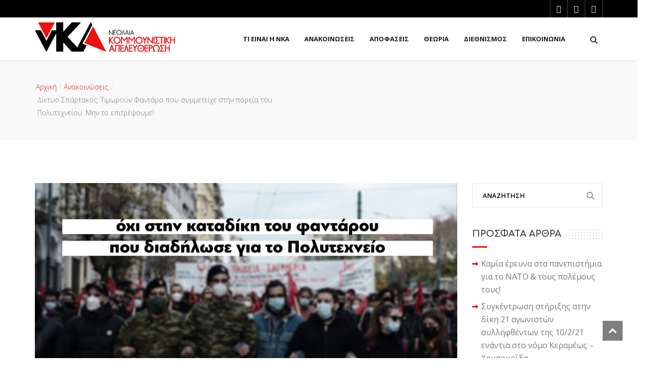

--- FILE ---
content_type: text/html; charset=UTF-8
request_url: https://nka.gr/spartakos-polytexneio/
body_size: 20422
content:
<!DOCTYPE html>
<html lang="el">

<head>
    <meta charset="UTF-8">
    <meta name="viewport" content="width=device-width, initial-scale=1">
    <link rel="profile" href="https://gmpg.org/xfn/11">
    <link rel="pingback" href="https://nka.gr/xmlrpc.php">
            <link rel="shortcut icon" href="https://nka.gr/wp-content/uploads/2018/05/nka-favicon.png">
        <meta name='robots' content='index, follow, max-image-preview:large, max-snippet:-1, max-video-preview:-1' />
	<style>img:is([sizes="auto" i], [sizes^="auto," i]) { contain-intrinsic-size: 3000px 1500px }</style>
	
	<!-- This site is optimized with the Yoast SEO plugin v26.0 - https://yoast.com/wordpress/plugins/seo/ -->
	<title>Δίκτυο Σπάρτακος: Τιμωρούν Φαντάρο που συμμετείχε στην πορεία του Πολυτεχνείου. Μην το επιτρέψουμε! - Νεολαία Κομμουνιστική Απελευθέρωση</title>
	<link rel="canonical" href="https://nka.gr/spartakos-polytexneio/" />
	<meta property="og:locale" content="el_GR" />
	<meta property="og:type" content="article" />
	<meta property="og:title" content="Δίκτυο Σπάρτακος: Τιμωρούν Φαντάρο που συμμετείχε στην πορεία του Πολυτεχνείου. Μην το επιτρέψουμε! - Νεολαία Κομμουνιστική Απελευθέρωση" />
	<meta property="og:description" content="Αυταρχική επίθεση της κυβέρνησης της ΝΔ-Τιμωρούν Φαντάρο που συμμετείχε στην μεγαλειώδη πορεία του Πολυτεχνείου Ανακοίνωση του Δικτύου Ελευθέρων Φαντάρων Σπάρτακος (Διαβάστε περισσότερα στο site του Δικτύου Ελευθέρων Φαντάρων Σπάρτακος εδώ) Με μια ακραία κίνηση αυταρχισμού της πολιτικής και στρατιωτικής ηγεσίας του Υπουργείου Άμυνας απαντά η κυβέρνηση της ΝΔ στη  μεγαλειώδη πορεία του Πολυτεχνείου. Την σκυτάλη της [&hellip;]" />
	<meta property="og:url" content="https://nka.gr/spartakos-polytexneio/" />
	<meta property="og:site_name" content="Νεολαία Κομμουνιστική Απελευθέρωση" />
	<meta property="article:publisher" content="https://www.facebook.com/%ce%9d%ce%b5%ce%bf%ce%bb%ce%b1%ce%af%ce%b1-%ce%9a%ce%bf%ce%bc%ce%bc%ce%bf%cf%85%ce%bd%ce%b9%cf%83%cf%84%ce%b9%ce%ba%ce%ae-%ce%91%cf%80%ce%b5%ce%bb%ce%b5%cf%85%ce%b8%ce%ad%cf%81%cf%89%cf%83%ce%b7-%ce%bd%ce%9a%ce%91-249051762207775/" />
	<meta property="article:published_time" content="2021-11-19T11:24:13+00:00" />
	<meta property="og:image" content="https://nka.gr/wp-content/uploads/2021/11/polytexneio_fantaros.jpg" />
	<meta property="og:image:width" content="2480" />
	<meta property="og:image:height" content="1540" />
	<meta property="og:image:type" content="image/jpeg" />
	<meta name="author" content="papanik" />
	<meta name="twitter:card" content="summary_large_image" />
	<meta name="twitter:creator" content="@neolaiaka" />
	<meta name="twitter:site" content="@neolaiaka" />
	<meta name="twitter:label1" content="Συντάχθηκε από" />
	<meta name="twitter:data1" content="papanik" />
	<script type="application/ld+json" class="yoast-schema-graph">{"@context":"https://schema.org","@graph":[{"@type":"WebPage","@id":"https://nka.gr/spartakos-polytexneio/","url":"https://nka.gr/spartakos-polytexneio/","name":"Δίκτυο Σπάρτακος: Τιμωρούν Φαντάρο που συμμετείχε στην πορεία του Πολυτεχνείου. Μην το επιτρέψουμε! - Νεολαία Κομμουνιστική Απελευθέρωση","isPartOf":{"@id":"https://nka.gr/#website"},"primaryImageOfPage":{"@id":"https://nka.gr/spartakos-polytexneio/#primaryimage"},"image":{"@id":"https://nka.gr/spartakos-polytexneio/#primaryimage"},"thumbnailUrl":"https://nka.gr/wp-content/uploads/2021/11/polytexneio_fantaros.jpg","datePublished":"2021-11-19T11:24:13+00:00","author":{"@id":"https://nka.gr/#/schema/person/84ce326cc76540d1224eb4560e444473"},"breadcrumb":{"@id":"https://nka.gr/spartakos-polytexneio/#breadcrumb"},"inLanguage":"el","potentialAction":[{"@type":"ReadAction","target":["https://nka.gr/spartakos-polytexneio/"]}]},{"@type":"ImageObject","inLanguage":"el","@id":"https://nka.gr/spartakos-polytexneio/#primaryimage","url":"https://nka.gr/wp-content/uploads/2021/11/polytexneio_fantaros.jpg","contentUrl":"https://nka.gr/wp-content/uploads/2021/11/polytexneio_fantaros.jpg","width":2480,"height":1540},{"@type":"BreadcrumbList","@id":"https://nka.gr/spartakos-polytexneio/#breadcrumb","itemListElement":[{"@type":"ListItem","position":1,"name":"Home","item":"https://nka.gr/"},{"@type":"ListItem","position":2,"name":"Blog Masonry","item":"https://nka.gr/blog/blog-masonry/"},{"@type":"ListItem","position":3,"name":"Δίκτυο Σπάρτακος: Τιμωρούν Φαντάρο που συμμετείχε στην πορεία του Πολυτεχνείου. Μην το επιτρέψουμε!"}]},{"@type":"WebSite","@id":"https://nka.gr/#website","url":"https://nka.gr/","name":"Νεολαία Κομμουνιστική Απελευθέρωση","description":"Πολιτική οργάνωση της αντικαπιταλιστικής, επαναστατικής και κομμουνιστικής Αριστεράς στη νεολαία","potentialAction":[{"@type":"SearchAction","target":{"@type":"EntryPoint","urlTemplate":"https://nka.gr/?s={search_term_string}"},"query-input":{"@type":"PropertyValueSpecification","valueRequired":true,"valueName":"search_term_string"}}],"inLanguage":"el"},{"@type":"Person","@id":"https://nka.gr/#/schema/person/84ce326cc76540d1224eb4560e444473","name":"papanik","image":{"@type":"ImageObject","inLanguage":"el","@id":"https://nka.gr/#/schema/person/image/","url":"https://secure.gravatar.com/avatar/0ed484666dbc7445c267aaa25833f08d70fb73377d61a8a97be0bda1568d22d7?s=96&d=mm&r=g","contentUrl":"https://secure.gravatar.com/avatar/0ed484666dbc7445c267aaa25833f08d70fb73377d61a8a97be0bda1568d22d7?s=96&d=mm&r=g","caption":"papanik"}}]}</script>
	<!-- / Yoast SEO plugin. -->


<link rel='dns-prefetch' href='//fonts.googleapis.com' />
<link rel='preconnect' href='https://fonts.gstatic.com' crossorigin />
<link rel="alternate" type="application/rss+xml" title="Ροή RSS &raquo; Νεολαία Κομμουνιστική Απελευθέρωση" href="https://nka.gr/feed/" />
<link rel="alternate" type="application/rss+xml" title="Ροή Σχολίων &raquo; Νεολαία Κομμουνιστική Απελευθέρωση" href="https://nka.gr/comments/feed/" />
		<!-- This site uses the Google Analytics by MonsterInsights plugin v9.8.0 - Using Analytics tracking - https://www.monsterinsights.com/ -->
		<!-- Note: MonsterInsights is not currently configured on this site. The site owner needs to authenticate with Google Analytics in the MonsterInsights settings panel. -->
					<!-- No tracking code set -->
				<!-- / Google Analytics by MonsterInsights -->
		<script type="text/javascript">
/* <![CDATA[ */
window._wpemojiSettings = {"baseUrl":"https:\/\/s.w.org\/images\/core\/emoji\/16.0.1\/72x72\/","ext":".png","svgUrl":"https:\/\/s.w.org\/images\/core\/emoji\/16.0.1\/svg\/","svgExt":".svg","source":{"concatemoji":"https:\/\/nka.gr\/wp-includes\/js\/wp-emoji-release.min.js?ver=6.8.3"}};
/*! This file is auto-generated */
!function(s,n){var o,i,e;function c(e){try{var t={supportTests:e,timestamp:(new Date).valueOf()};sessionStorage.setItem(o,JSON.stringify(t))}catch(e){}}function p(e,t,n){e.clearRect(0,0,e.canvas.width,e.canvas.height),e.fillText(t,0,0);var t=new Uint32Array(e.getImageData(0,0,e.canvas.width,e.canvas.height).data),a=(e.clearRect(0,0,e.canvas.width,e.canvas.height),e.fillText(n,0,0),new Uint32Array(e.getImageData(0,0,e.canvas.width,e.canvas.height).data));return t.every(function(e,t){return e===a[t]})}function u(e,t){e.clearRect(0,0,e.canvas.width,e.canvas.height),e.fillText(t,0,0);for(var n=e.getImageData(16,16,1,1),a=0;a<n.data.length;a++)if(0!==n.data[a])return!1;return!0}function f(e,t,n,a){switch(t){case"flag":return n(e,"\ud83c\udff3\ufe0f\u200d\u26a7\ufe0f","\ud83c\udff3\ufe0f\u200b\u26a7\ufe0f")?!1:!n(e,"\ud83c\udde8\ud83c\uddf6","\ud83c\udde8\u200b\ud83c\uddf6")&&!n(e,"\ud83c\udff4\udb40\udc67\udb40\udc62\udb40\udc65\udb40\udc6e\udb40\udc67\udb40\udc7f","\ud83c\udff4\u200b\udb40\udc67\u200b\udb40\udc62\u200b\udb40\udc65\u200b\udb40\udc6e\u200b\udb40\udc67\u200b\udb40\udc7f");case"emoji":return!a(e,"\ud83e\udedf")}return!1}function g(e,t,n,a){var r="undefined"!=typeof WorkerGlobalScope&&self instanceof WorkerGlobalScope?new OffscreenCanvas(300,150):s.createElement("canvas"),o=r.getContext("2d",{willReadFrequently:!0}),i=(o.textBaseline="top",o.font="600 32px Arial",{});return e.forEach(function(e){i[e]=t(o,e,n,a)}),i}function t(e){var t=s.createElement("script");t.src=e,t.defer=!0,s.head.appendChild(t)}"undefined"!=typeof Promise&&(o="wpEmojiSettingsSupports",i=["flag","emoji"],n.supports={everything:!0,everythingExceptFlag:!0},e=new Promise(function(e){s.addEventListener("DOMContentLoaded",e,{once:!0})}),new Promise(function(t){var n=function(){try{var e=JSON.parse(sessionStorage.getItem(o));if("object"==typeof e&&"number"==typeof e.timestamp&&(new Date).valueOf()<e.timestamp+604800&&"object"==typeof e.supportTests)return e.supportTests}catch(e){}return null}();if(!n){if("undefined"!=typeof Worker&&"undefined"!=typeof OffscreenCanvas&&"undefined"!=typeof URL&&URL.createObjectURL&&"undefined"!=typeof Blob)try{var e="postMessage("+g.toString()+"("+[JSON.stringify(i),f.toString(),p.toString(),u.toString()].join(",")+"));",a=new Blob([e],{type:"text/javascript"}),r=new Worker(URL.createObjectURL(a),{name:"wpTestEmojiSupports"});return void(r.onmessage=function(e){c(n=e.data),r.terminate(),t(n)})}catch(e){}c(n=g(i,f,p,u))}t(n)}).then(function(e){for(var t in e)n.supports[t]=e[t],n.supports.everything=n.supports.everything&&n.supports[t],"flag"!==t&&(n.supports.everythingExceptFlag=n.supports.everythingExceptFlag&&n.supports[t]);n.supports.everythingExceptFlag=n.supports.everythingExceptFlag&&!n.supports.flag,n.DOMReady=!1,n.readyCallback=function(){n.DOMReady=!0}}).then(function(){return e}).then(function(){var e;n.supports.everything||(n.readyCallback(),(e=n.source||{}).concatemoji?t(e.concatemoji):e.wpemoji&&e.twemoji&&(t(e.twemoji),t(e.wpemoji)))}))}((window,document),window._wpemojiSettings);
/* ]]> */
</script>
<link rel='stylesheet' id='js_composer_front-css' href='https://nka.gr/wp-content/plugins/js_composer/assets/css/js_composer.min.css?ver=8.6.1' type='text/css' media='all' />
<style id='wp-emoji-styles-inline-css' type='text/css'>

	img.wp-smiley, img.emoji {
		display: inline !important;
		border: none !important;
		box-shadow: none !important;
		height: 1em !important;
		width: 1em !important;
		margin: 0 0.07em !important;
		vertical-align: -0.1em !important;
		background: none !important;
		padding: 0 !important;
	}
</style>
<link rel='stylesheet' id='wp-block-library-css' href='https://nka.gr/wp-includes/css/dist/block-library/style.min.css?ver=6.8.3' type='text/css' media='all' />
<style id='classic-theme-styles-inline-css' type='text/css'>
/*! This file is auto-generated */
.wp-block-button__link{color:#fff;background-color:#32373c;border-radius:9999px;box-shadow:none;text-decoration:none;padding:calc(.667em + 2px) calc(1.333em + 2px);font-size:1.125em}.wp-block-file__button{background:#32373c;color:#fff;text-decoration:none}
</style>
<style id='pdfemb-pdf-embedder-viewer-style-inline-css' type='text/css'>
.wp-block-pdfemb-pdf-embedder-viewer{max-width:none}

</style>
<style id='global-styles-inline-css' type='text/css'>
:root{--wp--preset--aspect-ratio--square: 1;--wp--preset--aspect-ratio--4-3: 4/3;--wp--preset--aspect-ratio--3-4: 3/4;--wp--preset--aspect-ratio--3-2: 3/2;--wp--preset--aspect-ratio--2-3: 2/3;--wp--preset--aspect-ratio--16-9: 16/9;--wp--preset--aspect-ratio--9-16: 9/16;--wp--preset--color--black: #000000;--wp--preset--color--cyan-bluish-gray: #abb8c3;--wp--preset--color--white: #ffffff;--wp--preset--color--pale-pink: #f78da7;--wp--preset--color--vivid-red: #cf2e2e;--wp--preset--color--luminous-vivid-orange: #ff6900;--wp--preset--color--luminous-vivid-amber: #fcb900;--wp--preset--color--light-green-cyan: #7bdcb5;--wp--preset--color--vivid-green-cyan: #00d084;--wp--preset--color--pale-cyan-blue: #8ed1fc;--wp--preset--color--vivid-cyan-blue: #0693e3;--wp--preset--color--vivid-purple: #9b51e0;--wp--preset--gradient--vivid-cyan-blue-to-vivid-purple: linear-gradient(135deg,rgba(6,147,227,1) 0%,rgb(155,81,224) 100%);--wp--preset--gradient--light-green-cyan-to-vivid-green-cyan: linear-gradient(135deg,rgb(122,220,180) 0%,rgb(0,208,130) 100%);--wp--preset--gradient--luminous-vivid-amber-to-luminous-vivid-orange: linear-gradient(135deg,rgba(252,185,0,1) 0%,rgba(255,105,0,1) 100%);--wp--preset--gradient--luminous-vivid-orange-to-vivid-red: linear-gradient(135deg,rgba(255,105,0,1) 0%,rgb(207,46,46) 100%);--wp--preset--gradient--very-light-gray-to-cyan-bluish-gray: linear-gradient(135deg,rgb(238,238,238) 0%,rgb(169,184,195) 100%);--wp--preset--gradient--cool-to-warm-spectrum: linear-gradient(135deg,rgb(74,234,220) 0%,rgb(151,120,209) 20%,rgb(207,42,186) 40%,rgb(238,44,130) 60%,rgb(251,105,98) 80%,rgb(254,248,76) 100%);--wp--preset--gradient--blush-light-purple: linear-gradient(135deg,rgb(255,206,236) 0%,rgb(152,150,240) 100%);--wp--preset--gradient--blush-bordeaux: linear-gradient(135deg,rgb(254,205,165) 0%,rgb(254,45,45) 50%,rgb(107,0,62) 100%);--wp--preset--gradient--luminous-dusk: linear-gradient(135deg,rgb(255,203,112) 0%,rgb(199,81,192) 50%,rgb(65,88,208) 100%);--wp--preset--gradient--pale-ocean: linear-gradient(135deg,rgb(255,245,203) 0%,rgb(182,227,212) 50%,rgb(51,167,181) 100%);--wp--preset--gradient--electric-grass: linear-gradient(135deg,rgb(202,248,128) 0%,rgb(113,206,126) 100%);--wp--preset--gradient--midnight: linear-gradient(135deg,rgb(2,3,129) 0%,rgb(40,116,252) 100%);--wp--preset--font-size--small: 13px;--wp--preset--font-size--medium: 20px;--wp--preset--font-size--large: 36px;--wp--preset--font-size--x-large: 42px;--wp--preset--spacing--20: 0.44rem;--wp--preset--spacing--30: 0.67rem;--wp--preset--spacing--40: 1rem;--wp--preset--spacing--50: 1.5rem;--wp--preset--spacing--60: 2.25rem;--wp--preset--spacing--70: 3.38rem;--wp--preset--spacing--80: 5.06rem;--wp--preset--shadow--natural: 6px 6px 9px rgba(0, 0, 0, 0.2);--wp--preset--shadow--deep: 12px 12px 50px rgba(0, 0, 0, 0.4);--wp--preset--shadow--sharp: 6px 6px 0px rgba(0, 0, 0, 0.2);--wp--preset--shadow--outlined: 6px 6px 0px -3px rgba(255, 255, 255, 1), 6px 6px rgba(0, 0, 0, 1);--wp--preset--shadow--crisp: 6px 6px 0px rgba(0, 0, 0, 1);}:where(.is-layout-flex){gap: 0.5em;}:where(.is-layout-grid){gap: 0.5em;}body .is-layout-flex{display: flex;}.is-layout-flex{flex-wrap: wrap;align-items: center;}.is-layout-flex > :is(*, div){margin: 0;}body .is-layout-grid{display: grid;}.is-layout-grid > :is(*, div){margin: 0;}:where(.wp-block-columns.is-layout-flex){gap: 2em;}:where(.wp-block-columns.is-layout-grid){gap: 2em;}:where(.wp-block-post-template.is-layout-flex){gap: 1.25em;}:where(.wp-block-post-template.is-layout-grid){gap: 1.25em;}.has-black-color{color: var(--wp--preset--color--black) !important;}.has-cyan-bluish-gray-color{color: var(--wp--preset--color--cyan-bluish-gray) !important;}.has-white-color{color: var(--wp--preset--color--white) !important;}.has-pale-pink-color{color: var(--wp--preset--color--pale-pink) !important;}.has-vivid-red-color{color: var(--wp--preset--color--vivid-red) !important;}.has-luminous-vivid-orange-color{color: var(--wp--preset--color--luminous-vivid-orange) !important;}.has-luminous-vivid-amber-color{color: var(--wp--preset--color--luminous-vivid-amber) !important;}.has-light-green-cyan-color{color: var(--wp--preset--color--light-green-cyan) !important;}.has-vivid-green-cyan-color{color: var(--wp--preset--color--vivid-green-cyan) !important;}.has-pale-cyan-blue-color{color: var(--wp--preset--color--pale-cyan-blue) !important;}.has-vivid-cyan-blue-color{color: var(--wp--preset--color--vivid-cyan-blue) !important;}.has-vivid-purple-color{color: var(--wp--preset--color--vivid-purple) !important;}.has-black-background-color{background-color: var(--wp--preset--color--black) !important;}.has-cyan-bluish-gray-background-color{background-color: var(--wp--preset--color--cyan-bluish-gray) !important;}.has-white-background-color{background-color: var(--wp--preset--color--white) !important;}.has-pale-pink-background-color{background-color: var(--wp--preset--color--pale-pink) !important;}.has-vivid-red-background-color{background-color: var(--wp--preset--color--vivid-red) !important;}.has-luminous-vivid-orange-background-color{background-color: var(--wp--preset--color--luminous-vivid-orange) !important;}.has-luminous-vivid-amber-background-color{background-color: var(--wp--preset--color--luminous-vivid-amber) !important;}.has-light-green-cyan-background-color{background-color: var(--wp--preset--color--light-green-cyan) !important;}.has-vivid-green-cyan-background-color{background-color: var(--wp--preset--color--vivid-green-cyan) !important;}.has-pale-cyan-blue-background-color{background-color: var(--wp--preset--color--pale-cyan-blue) !important;}.has-vivid-cyan-blue-background-color{background-color: var(--wp--preset--color--vivid-cyan-blue) !important;}.has-vivid-purple-background-color{background-color: var(--wp--preset--color--vivid-purple) !important;}.has-black-border-color{border-color: var(--wp--preset--color--black) !important;}.has-cyan-bluish-gray-border-color{border-color: var(--wp--preset--color--cyan-bluish-gray) !important;}.has-white-border-color{border-color: var(--wp--preset--color--white) !important;}.has-pale-pink-border-color{border-color: var(--wp--preset--color--pale-pink) !important;}.has-vivid-red-border-color{border-color: var(--wp--preset--color--vivid-red) !important;}.has-luminous-vivid-orange-border-color{border-color: var(--wp--preset--color--luminous-vivid-orange) !important;}.has-luminous-vivid-amber-border-color{border-color: var(--wp--preset--color--luminous-vivid-amber) !important;}.has-light-green-cyan-border-color{border-color: var(--wp--preset--color--light-green-cyan) !important;}.has-vivid-green-cyan-border-color{border-color: var(--wp--preset--color--vivid-green-cyan) !important;}.has-pale-cyan-blue-border-color{border-color: var(--wp--preset--color--pale-cyan-blue) !important;}.has-vivid-cyan-blue-border-color{border-color: var(--wp--preset--color--vivid-cyan-blue) !important;}.has-vivid-purple-border-color{border-color: var(--wp--preset--color--vivid-purple) !important;}.has-vivid-cyan-blue-to-vivid-purple-gradient-background{background: var(--wp--preset--gradient--vivid-cyan-blue-to-vivid-purple) !important;}.has-light-green-cyan-to-vivid-green-cyan-gradient-background{background: var(--wp--preset--gradient--light-green-cyan-to-vivid-green-cyan) !important;}.has-luminous-vivid-amber-to-luminous-vivid-orange-gradient-background{background: var(--wp--preset--gradient--luminous-vivid-amber-to-luminous-vivid-orange) !important;}.has-luminous-vivid-orange-to-vivid-red-gradient-background{background: var(--wp--preset--gradient--luminous-vivid-orange-to-vivid-red) !important;}.has-very-light-gray-to-cyan-bluish-gray-gradient-background{background: var(--wp--preset--gradient--very-light-gray-to-cyan-bluish-gray) !important;}.has-cool-to-warm-spectrum-gradient-background{background: var(--wp--preset--gradient--cool-to-warm-spectrum) !important;}.has-blush-light-purple-gradient-background{background: var(--wp--preset--gradient--blush-light-purple) !important;}.has-blush-bordeaux-gradient-background{background: var(--wp--preset--gradient--blush-bordeaux) !important;}.has-luminous-dusk-gradient-background{background: var(--wp--preset--gradient--luminous-dusk) !important;}.has-pale-ocean-gradient-background{background: var(--wp--preset--gradient--pale-ocean) !important;}.has-electric-grass-gradient-background{background: var(--wp--preset--gradient--electric-grass) !important;}.has-midnight-gradient-background{background: var(--wp--preset--gradient--midnight) !important;}.has-small-font-size{font-size: var(--wp--preset--font-size--small) !important;}.has-medium-font-size{font-size: var(--wp--preset--font-size--medium) !important;}.has-large-font-size{font-size: var(--wp--preset--font-size--large) !important;}.has-x-large-font-size{font-size: var(--wp--preset--font-size--x-large) !important;}
:where(.wp-block-post-template.is-layout-flex){gap: 1.25em;}:where(.wp-block-post-template.is-layout-grid){gap: 1.25em;}
:where(.wp-block-columns.is-layout-flex){gap: 2em;}:where(.wp-block-columns.is-layout-grid){gap: 2em;}
:root :where(.wp-block-pullquote){font-size: 1.5em;line-height: 1.6;}
</style>
<link rel='stylesheet' id='contact-form-7-css' href='https://nka.gr/wp-content/plugins/contact-form-7/includes/css/styles.css?ver=6.1.1' type='text/css' media='all' />
<link rel='stylesheet' id='style-shortcodes-inc-css' href='https://nka.gr/wp-content/plugins/themeslr-framework/inc/shortcodes/shortcodes.css?ver=6.8.3' type='text/css' media='all' />
<link rel='stylesheet' id='lvca-accordion-css' href='https://nka.gr/wp-content/plugins/addons-for-visual-composer/includes/addons/accordion/css/style.css?ver=1.3' type='text/css' media='all' />
<link rel='stylesheet' id='lvca-slick-css' href='https://nka.gr/wp-content/plugins/addons-for-visual-composer/assets/css/slick.css?ver=1.3' type='text/css' media='all' />
<link rel='stylesheet' id='lvca-carousel-css' href='https://nka.gr/wp-content/plugins/addons-for-visual-composer/includes/addons/carousel/css/style.css?ver=1.3' type='text/css' media='all' />
<link rel='stylesheet' id='lvca-clients-css' href='https://nka.gr/wp-content/plugins/addons-for-visual-composer/includes/addons/clients/css/style.css?ver=1.3' type='text/css' media='all' />
<link rel='stylesheet' id='lvca-heading-css' href='https://nka.gr/wp-content/plugins/addons-for-visual-composer/includes/addons/heading/css/style.css?ver=1.3' type='text/css' media='all' />
<link rel='stylesheet' id='lvca-odometers-css' href='https://nka.gr/wp-content/plugins/addons-for-visual-composer/includes/addons/odometers/css/style.css?ver=1.3' type='text/css' media='all' />
<link rel='stylesheet' id='lvca-piecharts-css' href='https://nka.gr/wp-content/plugins/addons-for-visual-composer/includes/addons/piecharts/css/style.css?ver=1.3' type='text/css' media='all' />
<link rel='stylesheet' id='lvca-portfolio-css' href='https://nka.gr/wp-content/plugins/addons-for-visual-composer/includes/addons/portfolio/css/style.css?ver=1.3' type='text/css' media='all' />
<link rel='stylesheet' id='lvca-posts-carousel-css' href='https://nka.gr/wp-content/plugins/addons-for-visual-composer/includes/addons/posts-carousel/css/style.css?ver=1.3' type='text/css' media='all' />
<link rel='stylesheet' id='lvca-pricing-table-css' href='https://nka.gr/wp-content/plugins/addons-for-visual-composer/includes/addons/pricing-table/css/style.css?ver=1.3' type='text/css' media='all' />
<link rel='stylesheet' id='lvca-services-css' href='https://nka.gr/wp-content/plugins/addons-for-visual-composer/includes/addons/services/css/style.css?ver=1.3' type='text/css' media='all' />
<link rel='stylesheet' id='lvca-stats-bar-css' href='https://nka.gr/wp-content/plugins/addons-for-visual-composer/includes/addons/stats-bar/css/style.css?ver=1.3' type='text/css' media='all' />
<link rel='stylesheet' id='lvca-tabs-css' href='https://nka.gr/wp-content/plugins/addons-for-visual-composer/includes/addons/tabs/css/style.css?ver=1.3' type='text/css' media='all' />
<link rel='stylesheet' id='lvca-team-members-css' href='https://nka.gr/wp-content/plugins/addons-for-visual-composer/includes/addons/team/css/style.css?ver=1.3' type='text/css' media='all' />
<link rel='stylesheet' id='lvca-testimonials-css' href='https://nka.gr/wp-content/plugins/addons-for-visual-composer/includes/addons/testimonials/css/style.css?ver=1.3' type='text/css' media='all' />
<link rel='stylesheet' id='lvca-flexslider-css' href='https://nka.gr/wp-content/plugins/addons-for-visual-composer/assets/css/flexslider.css?ver=1.3' type='text/css' media='all' />
<link rel='stylesheet' id='lvca-testimonials-slider-css' href='https://nka.gr/wp-content/plugins/addons-for-visual-composer/includes/addons/testimonials-slider/css/style.css?ver=1.3' type='text/css' media='all' />
<link rel='stylesheet' id='politicalwp-style-css' href='https://nka.gr/wp-content/themes/politicalwp/style.css?ver=6.8.3' type='text/css' media='all' />
<link rel='stylesheet' id='child-style-css' href='https://nka.gr/wp-content/themes/politicalwp-child/style.css?ver=6.8.3' type='text/css' media='all' />
<link rel='stylesheet' id='fontawesome-css' href='https://nka.gr/wp-content/themes/politicalwp/vendor/fontawesome/all.min.css?ver=6.8.3' type='text/css' media='all' />
<link rel='stylesheet' id='politicalwp-responsive-css' href='https://nka.gr/wp-content/themes/politicalwp/css/responsive.css?ver=6.8.3' type='text/css' media='all' />
<link rel='stylesheet' id='politicalwp-media-screens-css' href='https://nka.gr/wp-content/themes/politicalwp/css/media-screens.css?ver=6.8.3' type='text/css' media='all' />
<link rel='stylesheet' id='owl-carousel-css' href='https://nka.gr/wp-content/themes/politicalwp/css/owl.carousel.css?ver=6.8.3' type='text/css' media='all' />
<link rel='stylesheet' id='owl-theme-css' href='https://nka.gr/wp-content/themes/politicalwp/css/owl.theme.css?ver=6.8.3' type='text/css' media='all' />
<link rel='stylesheet' id='animate-css' href='https://nka.gr/wp-content/themes/politicalwp/css/animate.css?ver=6.8.3' type='text/css' media='all' />
<link rel='stylesheet' id='politicalwp-css-header-style-css' href='https://nka.gr/wp-content/themes/politicalwp/css/styles-headers.css?ver=6.8.3' type='text/css' media='all' />
<link rel='stylesheet' id='politicalwp-css-footer-style-css' href='https://nka.gr/wp-content/themes/politicalwp/css/styles-footer.css?ver=6.8.3' type='text/css' media='all' />
<link rel='stylesheet' id='politicalwp-css-style-css' href='https://nka.gr/wp-content/themes/politicalwp/css/styles.css?ver=6.8.3' type='text/css' media='all' />
<link rel='stylesheet' id='sidebarEffects-css' href='https://nka.gr/wp-content/themes/politicalwp/css/sidebarEffects.css?ver=6.8.3' type='text/css' media='all' />
<link rel='stylesheet' id='loaders-css' href='https://nka.gr/wp-content/themes/politicalwp/css/loaders.css?ver=6.8.3' type='text/css' media='all' />
<link rel='stylesheet' id='simple-line-icons-css' href='https://nka.gr/wp-content/themes/politicalwp/css/simple-line-icons.css?ver=6.8.3' type='text/css' media='all' />
<link rel='stylesheet' id='politicalwp-child-style-css' href='https://nka.gr/wp-content/themes/politicalwp-child/style.css?ver=6.8.3' type='text/css' media='all' />
<link rel='stylesheet' id='politicalwp-gutenberg-frontend-css' href='https://nka.gr/wp-content/themes/politicalwp/css/gutenberg-frontend.css?ver=6.8.3' type='text/css' media='all' />
<link rel='stylesheet' id='politicalwp-fonts-css' href='//fonts.googleapis.com/css?family=Arvo%3Aregular%2Citalic%2C700%2C700italic%2Clatin%7CComfortaa%3A300%2Cregular%2C700%2Cgreek%2Clatin-ext%2Ccyrillic-ext%2Clatin%2Ccyrillic%7COpen+Sans%3A300%2C300italic%2Cregular%2Citalic%2C600%2C600italic%2C700%2C700italic%2C800%2C800italic%2Cvietnamese%2Cgreek%2Clatin-ext%2Cgreek-ext%2Ccyrillic-ext%2Clatin%2Ccyrillic&#038;ver=1.0.0' type='text/css' media='all' />
<link rel='stylesheet' id='politicalwp-custom-style-css' href='https://nka.gr/wp-content/themes/politicalwp/css/custom-editor-style.css?ver=6.8.3' type='text/css' media='all' />
<style id='politicalwp-custom-style-inline-css' type='text/css'>
#header{margin: 0 auto;}body .politicalwp_preloader_holder{background-color: 1;}.is_header_semitransparent .navbar-default {background: rgba(255, 255, 255, 0.2) none repeat scroll 0 0;}.is_header_semitransparent .sticky-wrapper.is-sticky .navbar-default {background: rgba(255, 255, 255, 0.9) none repeat scroll 0 0;}.back-to-top {background: #000000 url(https://nka.gr/wp-content/themes/politicalwp/images/svg/back-to-top-arrow.svg) no-repeat center center;height: 40px;width: 40px;}.breadcrumb a::after {content: "/";}.logo img,.navbar-header .logo img {max-width: 281px;}::selection{color: #ffffff;background: #e3111a;}::-moz-selection { /* Code for Firefox */color: #ffffff;background: #e3111a;}a{color: #e3111a;}a:focus,a:visited,a:hover{color: #c70e16;}/*------------------------------------------------------------------COLOR------------------------------------------------------------------*/.wpcf7-form .wpcf7-form-control::-webkit-input-placeholder { color: #e3111a;}.wpcf7-form .wpcf7-form-control:-moz-placeholder { /* Firefox 18- */ color: #e3111a;}.wpcf7-form .wpcf7-form-control::-moz-placeholder {/* Firefox 19+ */ color: #e3111a;}.wpcf7-form .wpcf7-form-control:-ms-input-placeholder { color: #e3111a;}a, a:hover, a:focus,span.amount,.widget_popular_recent_tabs .nav-tabs li.active a,.widget_product_categories .cat-item:hover,.widget_product_categories .cat-item a:hover,.widget_archive li:hover,.widget_archive li a:hover,.widget_categories .cat-item:hover,.widget_categories li a:hover,.pricing-table.recomended .button.solid-button, .pricing-table .table-content:hover .button.solid-button,.pricing-table.Recommended .button.solid-button, .pricing-table.recommended .button.solid-button, #sync2 .owl-item.synced .post_slider_title,#sync2 .owl-item:hover .post_slider_title,#sync2 .owl-item:active .post_slider_title,.pricing-table.recomended .button.solid-button, .pricing-table .table-content:hover .button.solid-button,.testimonial-author,.testimonials-container blockquote::before,.testimonials-container blockquote::after,.post-author > a,h2 span,label.error,.author-name,.comment_body .author_name,.prev-next-post a:hover,.prev-text,.wpb_button.btn-filled:hover,.next-text,.social ul li a:hover i,.wpcf7-form span.wpcf7-not-valid-tip,.text-dark .statistics .stats-head *,.wpb_button.btn-filled,footer ul.menu li.menu-item a:hover,.widget_meta a:hover,.widget_pages a:hover,footer .widget_nav_menu li::before,.sidebar-content .widget_nav_menu li::before,.widget_pages li::before,.widget_meta li::before,.comment-author-link a:hover,.widget_archive li::before,.widget_categories .cat-item::before,.recentcomments::before, .widget_recent_entries li::before,.list-view .post-details .post-excerpt .more-link,.simple_sermon_content_top h4,.widget_recent_entries_with_thumbnail li:hover a,.widget_recent_entries li a:hover,.politicalwp-single-post-meta .politicalwp-meta-post-comments a:hover,.wpcf7-form .wpcf7-select, .wpcf7-form input.wpcf7-form-control, .wpcf7-form textarea.wpcf7-form-control,.list-view .post-details .post-category-comment-date i,.list-view .post-details .post-category-comment-date a,#navbar .mt-icon-list-item:hover,#navbar .menu-item:hover .sub-menu .mt-icon-list-item .mt-icon-list-text.list-view .post-details .post-name a,.politicalwp-single-post-meta .politicalwp-meta-post-author a,.sidebar-content .widget_nav_menu li a:hover{color: #e3111a; /*Color: Main blue*/}#navbar .menu-item:hover .sub-menu .mt-icon-list-item:hover .mt-icon-list-icon-holder-inner i,#navbar .menu-item:hover .sub-menu .mt-icon-list-item:hover .mt-icon-list-text{color: #e3111a !important; /*Color: Main blue*/}/*------------------------------------------------------------------BACKGROUND + BACKGROUND-COLOR------------------------------------------------------------------*/.tagcloud > a:hover,.theme-icon-search,.wpb_button::after,.rotate45,.latest-posts .post-date-day,.latest-posts h3, .latest-tweets h3, .latest-videos h3,.button.solid-button, button.vc_btn,.pricing-table.recomended .table-content, .pricing-table .table-content:hover,.pricing-table.Recommended .table-content, .pricing-table.recommended .table-content, .pricing-table.recomended .table-content, .pricing-table .table-content:hover,.block-triangle,.owl-theme .owl-controls .owl-page span,body .vc_btn.vc_btn-blue, body a.vc_btn.vc_btn-blue, body button.vc_btn.vc_btn-blue,.pagination .page-numbers.current,.pagination .page-numbers:hover,#subscribe > button[type='submit'],.social-sharer > li:hover,.prev-next-post a:hover .rotate45,.masonry_banner.default-skin,.form-submit input,.member-header::before, .member-header::after,.member-footer .social::before, .member-footer .social::after,.subscribe > button[type='submit'],.no-results input[type='submit'],h3#reply-title::after,.newspaper-info,.categories_shortcode .owl-controls .owl-buttons i:hover,.widget-title:after,h2.heading-bottom:after,.wpb_content_element .wpb_accordion_wrapper .wpb_accordion_header.ui-state-active,#primary .main-content ul li:not(.rotate45)::before,.wpcf7-form .wpcf7-submit,ul.ecs-event-list li span,#contact_form2 .solid-button.button,.details-container > div.details-item .amount, .details-container > div.details-item ins,.theme-search .search-submit,.pricing-table.recommended .table-content .title-pricing,.pricing-table .table-content:hover .title-pricing,.pricing-table.recommended .button.solid-button,#navbar ul.sub-menu li a:hover,.post-category-date a[rel="tag"],.is_sticky,.fixed-sidebar-menu h3#reply-title::before,.fixed-sidebar-menu h2.heading-bottom::before,.fixed-sidebar-menu .widget-title::before,.sidebar-content h3#reply-title::before,.sidebar-content h2.heading-bottom::before,.sidebar-content .widget-title::before,.owl-theme.mt_clients_slider .owl-controls .owl-buttons div,.single .label-info.edit-t:hover,.read-more-overlay .icon-link,.woocommerce span.onsale, .woocommerce ul.products li.product .onsale,.tribe-events-calendar td.tribe-events-present div[id*=tribe-events-daynum-], .tribe-events-calendar td.tribe-events-present div[id*=tribe-events-daynum-]>a,.list-view .post-details .post-excerpt .more-link,footer .footer-top .widget_wysija_cont .wysija-submit,.list-view .post-details .post-excerpt .more-link,.woocommerce #respond input#submit, .woocommerce a.button, .woocommerce div.product form.cart .button,.woocommerce button.button, .woocommerce input.button,.give-btn,.pricing-table .table-content:hover .button.solid-button,footer .footer-top .menu .menu-item a::before,.theme-pagination.pagination .page-numbers.current,.post-password-form input[type='submit'] {background: #e3111a;}.give-btn.give-default-level,.give-btn:hover,.woocommerce #respond input#submit:hover, .woocommerce div.product form.cart .button:hover,.woocommerce a.button:hover, .woocommerce button.button:hover, .woocommerce input.button:hover,#tribe-bar-form #tribe-bar-views+.tribe-bar-filters,.read-more-overlay .icon-link:hover,.fixed-search-overlay .fixed-search-inside,.mpc-mailchimp.mpc-submit--small input[type="submit"],.author-bio{background: #000000;}.mpc-mailchimp.mpc-submit--small input[type="submit"]:hover{background: #323232;}.theme-search.theme-search-open .theme-icon-search, .no-js .theme-search .theme-icon-search,.theme-icon-search:hover,.latest-posts .post-date-month,.button.solid-button:hover,body .vc_btn.vc_btn-blue:hover, body a.vc_btn.vc_btn-blue:hover, .post-category-date a[rel="tag"]:hover,.single-post-tags > a:hover,body button.vc_btn.vc_btn-blue:hover,#contact_form2 .solid-button.button:hover,.subscribe > button[type='submit']:hover,.no-results input[type='submit']:hover,ul.ecs-event-list li span:hover,.pricing-table.recommended .table-content .price_circle,.pricing-table .table-content:hover .price_circle,#modal-search-form .modal-content input.search-input,.wpcf7-form .wpcf7-submit:hover,.form-submit input:hover,.list-view .post-details .post-excerpt .more-link:hover,.pricing-table.recommended .button.solid-button:hover,.pricing-table .table-content:hover .button.solid-button:hover,footer .footer-top .widget_wysija_cont .wysija-submit:hover,.owl-theme.mt_clients_slider .owl-controls .owl-buttons div:hover,.fixed-search-inside .search-submit:hover,.slider_navigation .btn:hover,.post-password-form input[type='submit']:hover {background: #c70e16;}.tagcloud > a:hover{background: #c70e16 !important;}.flickr_badge_image a::after,.thumbnail-overlay,.portfolio-hover,.pastor-image-content .details-holder,.item-description .holder-top,.slider_navigation .btn,.read-more-overlay,blockquote::before {background: 0.95;}/*------------------------------------------------------------------BORDER-COLOR------------------------------------------------------------------*/.comment-form input, .comment-form textarea,.author-bio,blockquote,.widget_popular_recent_tabs .nav-tabs > li.active,body .left-border, body .right-border,body .member-header,body .member-footer .social,body .button[type='submit'],.navbar ul li ul.sub-menu,.wpb_content_element .wpb_tabs_nav li.ui-tabs-active,#contact-us .form-control:focus,.sale_banner_holder:hover,.testimonial-img,.wpcf7-form input:focus, input:focus, .widget_price_filter .ui-slider .ui-slider-handle,#navbar .menu-item.current_page_item > a,#navbar .menu-item:hover > a,.wpcf7-form textarea:focus,.navbar-default .navbar-toggle:hover, .header_search_form,.navbar-default .navbar-toggle{border-color: #e3111a; /*Color: Main blue */}.wp-block-button.is-style-outline a.wp-block-button__link,{border-color: #e3111a !important; /*Color: Main blue */}
</style>
<link rel='stylesheet' id='lvca-frontend-styles-css' href='https://nka.gr/wp-content/plugins/addons-for-visual-composer/assets/css/lvca-frontend.css?ver=1.3' type='text/css' media='all' />
<link rel='stylesheet' id='lvca-icomoon-styles-css' href='https://nka.gr/wp-content/plugins/addons-for-visual-composer/assets/css/icomoon.css?ver=1.3' type='text/css' media='all' />
<link rel="preload" as="style" href="https://fonts.googleapis.com/css?family=Open%20Sans%7CComfortaa&#038;display=swap&#038;ver=1746636739" /><link rel="stylesheet" href="https://fonts.googleapis.com/css?family=Open%20Sans%7CComfortaa&#038;display=swap&#038;ver=1746636739" media="print" onload="this.media='all'"><noscript><link rel="stylesheet" href="https://fonts.googleapis.com/css?family=Open%20Sans%7CComfortaa&#038;display=swap&#038;ver=1746636739" /></noscript><script type="text/javascript" src="https://nka.gr/wp-includes/js/jquery/jquery.min.js?ver=3.7.1" id="jquery-core-js"></script>
<script type="text/javascript" src="https://nka.gr/wp-includes/js/jquery/jquery-migrate.min.js?ver=3.4.1" id="jquery-migrate-js"></script>
<script type="text/javascript" id="jquery-remove-uppercase-accents-js-extra">
/* <![CDATA[ */
var rua = {"accents":[{"original":"\u0386\u0399","convert":"\u0391\u03aa"},{"original":"\u0386\u03a5","convert":"\u0391\u03ab"},{"original":"\u0388\u0399","convert":"\u0395\u03aa"},{"original":"\u038c\u0399","convert":"\u039f\u03aa"},{"original":"\u0388\u03a5","convert":"\u0395\u03ab"},{"original":"\u038c\u03a5","convert":"\u039f\u03ab"},{"original":"\u03ac\u03b9","convert":"\u03b1\u03ca"},{"original":"\u03ad\u03b9","convert":"\u03b5\u03ca"},{"original":"\u0386\u03c5","convert":"\u03b1\u03cb"},{"original":"\u03ac\u03c5","convert":"\u03b1\u03cb"},{"original":"\u03cc\u03b9","convert":"\u03bf\u03ca"},{"original":"\u0388\u03c5","convert":"\u03b5\u03cb"},{"original":"\u03ad\u03c5","convert":"\u03b5\u03cb"},{"original":"\u03cc\u03c5","convert":"\u03bf\u03cb"},{"original":"\u038c\u03c5","convert":"\u03bf\u03cb"},{"original":"\u0386","convert":"\u0391"},{"original":"\u03ac","convert":"\u03b1"},{"original":"\u0388","convert":"\u0395"},{"original":"\u03ad","convert":"\u03b5"},{"original":"\u0389","convert":"\u0397"},{"original":"\u03ae","convert":"\u03b7"},{"original":"\u038a","convert":"\u0399"},{"original":"\u03aa","convert":"\u0399"},{"original":"\u03af","convert":"\u03b9"},{"original":"\u0390","convert":"\u03ca"},{"original":"\u038c","convert":"\u039f"},{"original":"\u03cc","convert":"\u03bf"},{"original":"\u038e","convert":"\u03a5"},{"original":"\u03cd","convert":"\u03c5"},{"original":"\u03b0","convert":"\u03cb"},{"original":"\u038f","convert":"\u03a9"},{"original":"\u03ce","convert":"\u03c9"}],"selectors":"","selAction":""};
/* ]]> */
</script>
<script type="text/javascript" src="https://nka.gr/wp-content/plugins/remove-uppercase-accents/js/jquery.remove-uppercase-accents.js?ver=6.8.3" id="jquery-remove-uppercase-accents-js"></script>
<script type="text/javascript" src="//nka.gr/wp-content/plugins/revslider/sr6/assets/js/rbtools.min.js?ver=6.7.29" async id="tp-tools-js"></script>
<script type="text/javascript" src="//nka.gr/wp-content/plugins/revslider/sr6/assets/js/rs6.min.js?ver=6.7.34" async id="revmin-js"></script>
<script type="text/javascript" src="https://nka.gr/wp-content/plugins/addons-for-visual-composer/includes/addons/accordion/js/accordion.min.js?ver=1.3" id="lvca-accordion-js"></script>
<script type="text/javascript" src="https://nka.gr/wp-content/plugins/addons-for-visual-composer/assets/js/slick.min.js?ver=1.3" id="lvca-slick-carousel-js"></script>
<script type="text/javascript" src="https://nka.gr/wp-content/plugins/addons-for-visual-composer/includes/addons/spacer/js/spacer.min.js?ver=1.3" id="lvca-spacer-js"></script>
<script type="text/javascript" src="https://nka.gr/wp-content/plugins/addons-for-visual-composer/assets/js/jquery.waypoints.min.js?ver=1.3" id="lvca-waypoints-js"></script>
<script type="text/javascript" src="https://nka.gr/wp-content/plugins/addons-for-visual-composer/assets/js/jquery.stats.min.js?ver=1.3" id="lvca-stats-js"></script>
<script type="text/javascript" src="https://nka.gr/wp-content/plugins/addons-for-visual-composer/includes/addons/odometers/js/odometer.min.js?ver=1.3" id="lvca-odometers-js"></script>
<script type="text/javascript" src="https://nka.gr/wp-content/plugins/addons-for-visual-composer/includes/addons/piecharts/js/piechart.min.js?ver=1.3" id="lvca-piecharts-js"></script>
<script type="text/javascript" src="https://nka.gr/wp-content/plugins/addons-for-visual-composer/assets/js/isotope.pkgd.min.js?ver=1.3" id="lvca-isotope-js"></script>
<script type="text/javascript" src="https://nka.gr/wp-content/plugins/addons-for-visual-composer/assets/js/imagesloaded.pkgd.min.js?ver=1.3" id="lvca-imagesloaded-js"></script>
<script type="text/javascript" src="https://nka.gr/wp-content/plugins/addons-for-visual-composer/includes/addons/portfolio/js/portfolio.min.js?ver=1.3" id="lvca-portfolio-js"></script>
<script type="text/javascript" src="https://nka.gr/wp-content/plugins/addons-for-visual-composer/includes/addons/posts-carousel/js/posts-carousel.min.js?ver=1.3" id="lvca-post-carousel-js"></script>
<script type="text/javascript" src="https://nka.gr/wp-content/plugins/addons-for-visual-composer/includes/addons/stats-bar/js/stats-bar.min.js?ver=1.3" id="lvca-stats-bar-js"></script>
<script type="text/javascript" src="https://nka.gr/wp-content/plugins/addons-for-visual-composer/includes/addons/tabs/js/tabs.min.js?ver=1.3" id="lvca-tabs-js"></script>
<script type="text/javascript" src="https://nka.gr/wp-content/plugins/addons-for-visual-composer/assets/js/jquery.flexslider.min.js?ver=1.3" id="lvca-flexslider-js"></script>
<script type="text/javascript" src="https://nka.gr/wp-content/plugins/addons-for-visual-composer/includes/addons/testimonials-slider/js/testimonials.min.js?ver=1.3" id="lvca-testimonials-slider-js"></script>
<script></script><link rel="https://api.w.org/" href="https://nka.gr/wp-json/" /><link rel="alternate" title="JSON" type="application/json" href="https://nka.gr/wp-json/wp/v2/posts/10334" /><link rel="EditURI" type="application/rsd+xml" title="RSD" href="https://nka.gr/xmlrpc.php?rsd" />
<meta name="generator" content="WordPress 6.8.3" />
<link rel='shortlink' href='https://nka.gr/?p=10334' />
<link rel="alternate" title="oEmbed (JSON)" type="application/json+oembed" href="https://nka.gr/wp-json/oembed/1.0/embed?url=https%3A%2F%2Fnka.gr%2Fspartakos-polytexneio%2F" />
<link rel="alternate" title="oEmbed (XML)" type="text/xml+oembed" href="https://nka.gr/wp-json/oembed/1.0/embed?url=https%3A%2F%2Fnka.gr%2Fspartakos-polytexneio%2F&#038;format=xml" />
<meta name="generator" content="Redux 4.5.7" /><meta name="generator" content="Powered by WPBakery Page Builder - drag and drop page builder for WordPress."/>
<meta name="generator" content="Powered by Slider Revolution 6.7.34 - responsive, Mobile-Friendly Slider Plugin for WordPress with comfortable drag and drop interface." />
<script>function setREVStartSize(e){
			//window.requestAnimationFrame(function() {
				window.RSIW = window.RSIW===undefined ? window.innerWidth : window.RSIW;
				window.RSIH = window.RSIH===undefined ? window.innerHeight : window.RSIH;
				try {
					var pw = document.getElementById(e.c).parentNode.offsetWidth,
						newh;
					pw = pw===0 || isNaN(pw) || (e.l=="fullwidth" || e.layout=="fullwidth") ? window.RSIW : pw;
					e.tabw = e.tabw===undefined ? 0 : parseInt(e.tabw);
					e.thumbw = e.thumbw===undefined ? 0 : parseInt(e.thumbw);
					e.tabh = e.tabh===undefined ? 0 : parseInt(e.tabh);
					e.thumbh = e.thumbh===undefined ? 0 : parseInt(e.thumbh);
					e.tabhide = e.tabhide===undefined ? 0 : parseInt(e.tabhide);
					e.thumbhide = e.thumbhide===undefined ? 0 : parseInt(e.thumbhide);
					e.mh = e.mh===undefined || e.mh=="" || e.mh==="auto" ? 0 : parseInt(e.mh,0);
					if(e.layout==="fullscreen" || e.l==="fullscreen")
						newh = Math.max(e.mh,window.RSIH);
					else{
						e.gw = Array.isArray(e.gw) ? e.gw : [e.gw];
						for (var i in e.rl) if (e.gw[i]===undefined || e.gw[i]===0) e.gw[i] = e.gw[i-1];
						e.gh = e.el===undefined || e.el==="" || (Array.isArray(e.el) && e.el.length==0)? e.gh : e.el;
						e.gh = Array.isArray(e.gh) ? e.gh : [e.gh];
						for (var i in e.rl) if (e.gh[i]===undefined || e.gh[i]===0) e.gh[i] = e.gh[i-1];
											
						var nl = new Array(e.rl.length),
							ix = 0,
							sl;
						e.tabw = e.tabhide>=pw ? 0 : e.tabw;
						e.thumbw = e.thumbhide>=pw ? 0 : e.thumbw;
						e.tabh = e.tabhide>=pw ? 0 : e.tabh;
						e.thumbh = e.thumbhide>=pw ? 0 : e.thumbh;
						for (var i in e.rl) nl[i] = e.rl[i]<window.RSIW ? 0 : e.rl[i];
						sl = nl[0];
						for (var i in nl) if (sl>nl[i] && nl[i]>0) { sl = nl[i]; ix=i;}
						var m = pw>(e.gw[ix]+e.tabw+e.thumbw) ? 1 : (pw-(e.tabw+e.thumbw)) / (e.gw[ix]);
						newh =  (e.gh[ix] * m) + (e.tabh + e.thumbh);
					}
					var el = document.getElementById(e.c);
					if (el!==null && el) el.style.height = newh+"px";
					el = document.getElementById(e.c+"_wrapper");
					if (el!==null && el) {
						el.style.height = newh+"px";
						el.style.display = "block";
					}
				} catch(e){
					console.log("Failure at Presize of Slider:" + e)
				}
			//});
		  };</script>
<style id="redux_demo-dynamic-css" title="dynamic-css" class="redux-options-output">body.layout_boxed{background-color:#E7E7E7;background-image:url('http://politicalwp.themeslr.com/wp-content/themes/politicalwp/images/boxed_pattern.png');}body .politicalwp_preloader_holder{background-color:#e3111a;}.fixed-sidebar-menu{background-color:rgba(37,56,186,0.95);}#navbar .menu-item > a,
                                .navbar-nav .search_products a,
                                .navbar-default .navbar-nav > li > a:hover, .navbar-default .navbar-nav > li > a:focus,
                                .navbar-default .navbar-nav > li > a{color:#1a1b22;}#navbar .menu-item.current_page_ancestor.current_page_parent > a, 
                                    #navbar .menu-item.current_page_item.current_page_parent > a, 
                                    #navbar .menu-item:hover > a{background:#e3111a;}#navbar .sub-menu, .navbar ul li ul.sub-menu{background-color:#ffffff;}#navbar ul.sub-menu li a{color:#1a1b22;}#navbar ul.sub-menu li a:hover{background-color:transparent;}#navbar ul.sub-menu li a:hover{color:#e3111a;}body{font-family:"Open Sans";}h1,h1 span{font-family:Comfortaa;line-height:36px;font-size:36px;}h2{font-family:Comfortaa;line-height:45px;font-size:30px;}h3{font-family:Comfortaa;line-height:35px;font-size:24px;}h4{font-family:Comfortaa;line-height:18px;font-size:18px;}h5{font-family:Comfortaa;line-height:14px;font-size:14px;}h6{font-family:Comfortaa;line-height:12px;font-size:12px;}input,textarea{font-family:"Open Sans";}input[type="submit"]{font-family:"Open Sans";}header .top-header{background-color:#000000;}header .top-header .left-side a{color:#ffffff;}.navbar-default{background-color:#fff;}header{color:#1a1b22;}footer .footer-top{background-repeat:no-repeat;background-position:center top;background-size:cover;}footer .footer-top h1.widget-title, footer .footer-top h3.widget-title, footer .footer-top .widget-title{color:#ffffff;}.footer-row-1{padding-top:60px;padding-bottom:60px;}.footer-row-1{margin-top:0px;margin-bottom:0px;}.footer-row-1{border-top:0px solid #515b5e;border-bottom:0px solid #515b5e;border-left:0px solid #515b5e;border-right:0px solid #515b5e;}footer .footer{background-color:#000000;}footer .footer h1.widget-title, footer .footer h3.widget-title, footer .footer .widget-title{color:#ffffff;}.single article .article-content p{font-family:"Open Sans";line-height:26px;color:#454646;font-size:16px;}</style><noscript><style> .wpb_animate_when_almost_visible { opacity: 1; }</style></noscript></head>

<body class="wp-singular post-template-default single single-post postid-10334 single-format-standard wp-theme-politicalwp wp-child-theme-politicalwp-child       header1   wpb-js-composer js-comp-ver-8.6.1 vc_responsive">
    
    <div class="politicalwp_preloader_holder v13_ball_scale"><div class="politicalwp_preloader v13_ball_scale">
                            <div class="loaders">
                                <div class="loader">
                                    <div class="loader-inner ball-scale">
                                        <div></div>
                                    </div>
                                </div>
                            </div>
                        </div></div>    
    
    <!-- PAGE #page -->
    <div id="page" class="hfeed site">
        <header class="header1">

      <!-- TOP HEADER -->
    <div class="top-header">
      <div class="container">
        <div class="row">

          <div class="col-md-6 col-sm-6 text-left left-side">
			<!-- SECONDARY MENU -->
			<ul class="secondary-menu">
            			</ul>
          </div>

          <div class="col-md-6 col-sm-6 text-right right-side">
            <ul class="social-links"><li class="facebook"><a target="_blank" href="https://www.facebook.com/%CE%9D%CE%B5%CE%BF%CE%BB%CE%B1%CE%AF%CE%B1-%CE%9A%CE%BF%CE%BC%CE%BC%CE%BF%CF%85%CE%BD%CE%B9%CF%83%CF%84%CE%B9%CE%BA%CE%AE-%CE%91%CF%80%CE%B5%CE%BB%CE%B5%CF%85%CE%B8%CE%AD%CF%81%CF%89%CF%83%CE%B7-%CE%BD%CE%9A%CE%91-249051762207775/"><i class="fa fa-facebook"></i></a></li><li class="twitter"><a target="_blank" href="https://twitter.com/neolaiaka"><i class="fa fa-twitter"></i></a></li><li class="flickr"><a target="_blank" href="https://www.flickr.com/photos/narfotos/"><i class="fa fa-flickr"></i></a></li></ul>          </div>

        </div>
      </div>
    </div>
  
  <!-- BOTTOM BAR -->
  <nav class="navbar navbar-default" id="theme-main-head">
    <div class="container">
      <div class="row">

        <!-- LOGO -->
        <div class="navbar-header col-md-4">
          <button type="button" class="navbar-toggle collapsed" data-toggle="collapse" data-target="#navbar" aria-expanded="false" aria-controls="navbar">
              <span class="sr-only"></span>
              <span class="icon-bar"></span>
              <span class="icon-bar"></span>
              <span class="icon-bar"></span>
          </button>

                      <h1 class="logo">
                <a href="https://nka.gr">
                    <img src="https://nka.gr/wp-content/uploads/2019/03/logo_nka.png" alt="Νεολαία Κομμουνιστική Απελευθέρωση" />
                </a>
            </h1>
                  </div>

        <!-- NAV MENU -->
        <div id="navbar" class="navbar-collapse collapse col-md-8">
          <div class="header-nav-actions">

            


                  				      					      					<a href="#" class="mt-search-icon hidden_on_mobile">
      						<i class="fa fa-search" aria-hidden="true"></i>
      					</a>
      				            

            <!-- DONATIONS BUTTON -->
            



            	            	            <!-- Search Form -->
	            <div class="fixed-search-overlay">
	                <!-- INSIDE SEARCH OVERLAY -->
	                <div class="fixed-search-inside">
	                    <div class="theme-search">
                    <form method="GET" action="https://nka.gr/">
                        <input class="search-input" placeholder="Αναζήτηση..." type="search" value="" name="s" id="search" />
                        <input type="hidden" name="post_type" value="post" />
                        <input class="search-submit" type="submit" value="Αναζήτηση" />
                        <i class="icon-close icons theme-search-closing-icon"></i>
                    </form>
                </div>	                </div>
	            </div>
	                        
          </div>


          <ul class="menu nav navbar-nav nav-effect nav-menu pull-right">
            <li id="menu-item-7667" class="menu-item menu-item-type-post_type menu-item-object-page menu-item-7667 "><a href="https://nka.gr/ti-einai-i-nka/">Τι είναι η νΚΑ</a></li>
<li id="menu-item-7666" class="menu-item menu-item-type-taxonomy menu-item-object-category current-post-ancestor current-menu-parent current-post-parent menu-item-7666 "><a href="https://nka.gr/anakoinoseis/">Ανακοινώσεις</a></li>
<li id="menu-item-6729" class="menu-item menu-item-type-taxonomy menu-item-object-category menu-item-6729 "><a href="https://nka.gr/apofaseis/">Αποφάσεις</a></li>
<li id="menu-item-6721" class="menu-item menu-item-type-taxonomy menu-item-object-category menu-item-6721 "><a href="https://nka.gr/theory/">Θεωρία</a></li>
<li id="menu-item-6712" class="menu-item menu-item-type-taxonomy menu-item-object-category menu-item-6712 "><a href="https://nka.gr/english/">Διεθνισμός</a></li>
<li id="menu-item-7804" class="vc_hidden-lg vc_hidden-md vc_hidden-sm menu-item menu-item-type-custom menu-item-object-custom menu-item-7804 "><a target="_blank" href="http://ekloges.nka.gr">Εκλογές</a></li>
<li id="menu-item-7653" class="menu-item menu-item-type-post_type menu-item-object-page menu-item-7653 "><a href="https://nka.gr/contact/">Επικοινωνία</a></li>
          </ul>

        </div>
      </div>
    </div>
  </nav>
</header>

	<div id="primary" class="content-area">
		<main id="main" class="site-main">

		
			

<!-- HEADER TITLE BREADCRUBS SECTION -->
<div class="header-title-breadcrumb relative"><div class="header-title-breadcrumb-overlay text-left">
					<div class="container">
						<div class="header-group row">
							<div class="col-md-6"><ol class="breadcrumb text-left"><li><a href="https://nka.gr/">Αρχική</a></li> <li><a href="https://nka.gr/anakoinoseis/">Ανακοινώσεις</a> </li><li class="active">Δίκτυο Σπάρτακος: Τιμωρούν Φαντάρο που συμμετείχε στην πορεία του Πολυτεχνείου. Μην το επιτρέψουμε!</li></ol></div>
							<div class="col-md-6 right-side hidden">
								<ol class="breadcrumb text-right"><li><a href="https://nka.gr/">Αρχική</a></li> <li><a href="https://nka.gr/anakoinoseis/">Ανακοινώσεις</a> </li><li class="active">Δίκτυο Σπάρτακος: Τιμωρούν Φαντάρο που συμμετείχε στην πορεία του Πολυτεχνείου. Μην το επιτρέψουμε!</li></ol>                    
							</div>
						</div>
					</div>
				</div></div><div class="clearfix"></div>
<article id="post-10334" class="post high-padding post-10334 type-post status-publish format-standard has-post-thumbnail hentry category-anakoinoseis category-dimokratika-dikaiomata">
    <div class="container">
       <div class="row">
            <div class="sidebar-content-wrap">


                                                                                                                                                    
                <!-- POST CONTENT -->
                <div class="col-md-9 col-sm-9 status-panel-sidebar main-content">
                    <!-- CONTENT -->
                    <div class="article-content">
                        
                                                                                                                                                                                                                            <img src="https://nka.gr/wp-content/uploads/2021/11/polytexneio_fantaros-1150x600.jpg" class="img-responsive single-post-featured-img" alt="Δίκτυο Σπάρτακος: Τιμωρούν Φαντάρο που συμμετείχε στην πορεία του Πολυτεχνείου. Μην το επιτρέψουμε!" />
                                                                                                                        

                        <div class="politicalwp-meta-title">
                        
                            <!-- POST TITLE -->
                            <h1>
                                Δίκτυο Σπάρτακος: Τιμωρούν Φαντάρο που συμμετείχε στην πορεία του Πολυτεχνείου. Μην το επιτρέψουμε!                            </h1>
                            <!-- // POST TITLE -->

                            <!-- POST METAS -->
                            <div class="politicalwp-single-post-meta">
                                <span class="politicalwp-meta-post-date">
                                    19 Νοεμβρίου, 2021                                </span>
                                <span class="politicalwp-meta-post-pipe">|</span>
                                <span class="politicalwp-meta-post-categories">
                                    <a href="https://nka.gr/anakoinoseis/" rel="tag">Ανακοινώσεις</a>, <a href="https://nka.gr/dimokratika-dikaiomata/" rel="tag">Δημοκρατικά Δικαιώματα</a>                                </span>
                                                            </div>
                            <!-- // POST METAS -->

                        </div>


                        <p><strong>Αυταρχική επίθεση της κυβέρνησης της ΝΔ-Τιμωρούν Φαντάρο που συμμετείχε στην μεγαλειώδη πορεία του Πολυτεχνείου</strong></p>
<p><strong><em>Ανακοίνωση του Δικτύου Ελευθέρων Φαντάρων Σπάρτακος<br />
</em></strong><em>(Διαβάστε περισσότερα στο <strong>site του Δικτύου Ελευθέρων Φαντάρων Σπάρτακος <a href="https://diktiospartakos.blogspot.com/">εδώ</a></strong>)</em></p>
<p>Με μια ακραία κίνηση αυταρχισμού της πολιτικής και στρατιωτικής ηγεσίας του Υπουργείου Άμυνας απαντά η κυβέρνηση της ΝΔ στη  μεγαλειώδη πορεία του Πολυτεχνείου.</p>
<p>Την σκυτάλη της κρατικής τρομοκρατίας πήρε η Διοίκηση του Κέντρου Εκπαίδευσης Ειδικών Δυνάμεων (ΚΕΕΔ) στο Μεγάλο Πεύκο, που ανάλαβε την πρωτοβουλία &#8220;να τιμωρήσει φαντάρο ο οποίος συμμετείχε στην πορεία του Πολυτεχνείου&#8221;.</p>
<p>Είναι το ίδιο στρατόπεδο που βράζει στον κορονοιό με τα δεκάδες θετικά κρούσματα εξαιτίας της εγκληματικής κυβερνητικής πολιτικής, εκεί που εκπαιδεύονται οι νέοι ΕΠ.ΟΠ. που θα σταλούν στο Μάλι και στις χώρες του Σαχέλ, να σκοτώσουν και να σκοτωθούν για τα ιμπεριαλιστικά συμφέροντα της Γαλλίας, για να κλείσουν συμβόλαια οι Έλληνες επιχειρηματίες.</p>
<p>Η κυβέρνηση της ΝΔ και το στρατιωτικό κατεστημένο δεν μπορούν να ανεχθούν ότι δεκάδες χιλιάδες αγωνιστές, μεταξύ τους και συναγωνιστές συνφάνταροι βροντοφώναξαν &#8220;ΕΞΩ ΟΙ ΗΠΑ ΚΑΙ ΤΟ ΝΑΤΟ&#8221;.</p>
<p>Στάθηκαν και στέκονται ενάντια στις πολεμικές συμφωνίες του ελληνικού κράτους με τις ΗΠΑ και τη Γαλλία, αλλά και τα αντιδραστικά αραβικά καθεστώτα και το Ισραήλ.</p>
<p><strong> </strong><strong>ΨΩΜΙ-ΠΑΙΔΕΙΑ-ΕΛΕΥΘΕΡΙΑ&#8230; απαιτούσαν το 1973, αλλά και σήμερα&#8230;</strong></p>
<p>Είχε ιδιαίτερη σημασία η παρουσία στην πορεία του Πολυτεχνείου συνφαντάρων που ήρθαν να προσθέσουν την δική τους αγωνία και το δικό τους αγωνιστικό παλμό δίπλα στους χιλιάδες αγωνιστές που αμφισβητούν την κυβέρνηση και την αστική πολιτική της, το ΝΑΤΟ και τις ΗΠΑ, το μονόδρομο των νόμων της αγοράς της ΕΕ που μας σκοτώνει στα εργασιακά κάτεργα, μας δολοφονεί με την διαχείριση του Κορονοιού και τη διάλυση του δημόσιου συστήματος Υγείας, απειλεί να μας θυσιάσει στο βωμό των κερδών τους και των ανταγωνισμών.</p>
<p>Είτε του ελληνοτουρκικού ανταγωνισμού για τις ΑΟΖ και τα ενεργειακά κοιτάσματα, είτε στην ένταση των αντιθέσεων ΗΠΑ-ΝΑΤΟ-ΕΕ με την Ρωσία και την Κίνα.</p>
<p><strong>Οι φαντάροι είναι του λαού παιδιά.</strong></p>
<p><strong>Είναι Πολίτες με Στολή.</strong></p>
<p>Κατά τη διάρκεια της θητείας τους, δεν χάνουν κανένα από τα δικαιώματα που έχουν, όπως να διεκδικούν και να αγωνίζονται.</p>
<p>Το ΔΙΚΤΥΟ ΕΛΕΥΘΕΡΩΝ ΦΑΝΤΑΡΩΝ ΣΠΑΡΤΑΚΟΣ και η ΕΠΙΤΡΟΠΗ ΑΛΛΗΛΕΓΓΥΗΣ ΣΤΡΑΤΕΥΜΕΝΩΝ καταδικάζουν με τον πλέον απόλυτο τρόπο την τρομοκρατική και ακραία αυταρχική αυτή κίνηση όλων αυτών που απαιτούν &#8220;εθνική ενότητα&#8221;, δηλαδή υποταγή του κόσμου της εργασίας και της νεολαίας στα πολεμοκάπηλα σχέδια τους, να γίνουμε κρέας στα κανόνια των ανταγωνισμών τους, θύτες και θύματα στις αποστολές εκτός συνόρων, αδίστακτοι διώκτες προσφύγων και να στρέψουμε να όπλα ενάντια στα κοινωνικά κινήματα.</p>
<p><strong>Καλούμε σε πλατιά ενωτική και αποφασιστική πάλη όλους τους συνφάνταρους.</strong></p>
<p>Σε μαζικό και μαχητικό κίνημα Μέσα και Έξω από τον Στρατό ενάντια στον πόλεμο, τον εθνικισμό και ρατσισμό, το ΝΑΤΟ και τις βάσεις, την ΕΕ και τις ΗΠΑ.</p>
<p>Απαιτούμε να σβήσουν τώρα την απαράδεκτη και χυδαία Ποινή του Συνφάνταρου και καλούμε όλους τους συναγωνιστές, όλες τις συλλογικότητες της Αριστεράς και τα κοινωνικά κινήματα να σταθούν στο πλευρό του.</p>
<p><strong>ΔΙΚΤΥΟ ΕΛΕΥΘΕΡΩΝ ΦΑΝΤΑΡΩΝ ΣΠΑΡΤΑΚΟΣ</strong></p>
<p><strong>ΕΠΙΤΡΟΠΗ ΑΛΛΗΛΕΓΓΥΗΣ ΣΤΡΑΤΕΥΜΕΝΩΝ</strong></p>
<p><strong>ΤΗΛ. ΕΠΙΚ. 6932 955437</strong></p>
<p><strong>diktiospartakos.blogspot.com</strong></p>
<p>&nbsp;</p>
                        <div class="clearfix"></div>
                        
                                                <div class="clearfix"></div>
                      
                                                <div class="clearfix"></div>

                        <!-- AUTHOR BIO -->
                        

                        <div class="clearfix"></div>

                        <!-- COMMENTS -->
                                            </div>
                </div>

                                                                                                        <div class="col-md-3 sidebar-content sidebar-right">
                                                                    <aside id="search-2" class="widget widget_search">
<form role="search" method="get" class="search-form" action="https://nka.gr/">
	<label>
		<span class="screen-reader-text">Search for:</span>
		<input type="search" class="search-field" placeholder="Αναζήτηση" value=""
		name="s" title="Search for:" />
	</label>
	<input class="search-submit" value="&#xe090;" type="submit">
</form></aside>
		<aside id="recent-posts-2" class="widget widget_recent_entries">
		<h3 class="widget-title">Πρόσφατα άρθρα</h3>
		<ul>
											<li>
					<a href="https://nka.gr/kamia-ereyna-sta-panepistimia-gia-to-nato-amp-toys-polemoys-toys/">Καμία έρευνα στα πανεπιστήμια για το ΝΑΤΟ &#038; τους πολέμους τους!</a>
									</li>
											<li>
					<a href="https://nka.gr/sygkentrosi-stirixis-stin-diki-21-agoniston-syllifthenton-tis-10-2-21-enantia-sto-nomo-kerameos-chrysocho-di/">Συγκέντρωση στήριξης στην δίκη 21 αγωνιστών συλληφθέντων της 10/2/21 ενάντια στο νόμο Κεραμέως &#8211; Χρυσοχοΐδη</a>
									</li>
											<li>
					<a href="https://nka.gr/diagrafi-ton-politikon-toys-ochi-ton-foititon/">Διαγραφή των πολιτικών τους – Όχι των φοιτητών!</a>
									</li>
											<li>
					<a href="https://nka.gr/nka-17-chronia-meta-i-neolaia-paleyei-gia-tis-dikes-tis-meres/">νΚΑ: 17 χρόνια μετά &#8211; η νεολαία παλεύει για τις «δικές τις μέρες»</a>
									</li>
											<li>
					<a href="https://nka.gr/katastatiko-nka/">Καταστατικό νΚΑ</a>
									</li>
					</ul>

		</aside><aside id="categories-2" class="widget widget_categories"><h3 class="widget-title">Kατηγορίες</h3>
			<ul>
					<li class="cat-item cat-item-69"><a href="https://nka.gr/anaireseis/">Αναιρέσεις</a>
</li>
	<li class="cat-item cat-item-1"><a href="https://nka.gr/anakoinoseis/">Ανακοινώσεις</a>
</li>
	<li class="cat-item cat-item-76"><a href="https://nka.gr/anoigontas-tin-koyventa/">Ανοίγοντας την Κουβέντα</a>
</li>
	<li class="cat-item cat-item-75"><a href="https://nka.gr/antarsya/">ΑΝΤΑΡΣΥΑ</a>
</li>
	<li class="cat-item cat-item-78"><a href="https://nka.gr/antipolemiko/">Αντιπολεμικό</a>
</li>
	<li class="cat-item cat-item-82"><a href="https://nka.gr/antifasistiko/">Αντιφασιστικό</a>
</li>
	<li class="cat-item cat-item-55"><a href="https://nka.gr/apofaseis/">Αποφάσεις</a>
</li>
	<li class="cat-item cat-item-107"><a href="https://nka.gr/dimokratika-dikaiomata/">Δημοκρατικά Δικαιώματα</a>
</li>
	<li class="cat-item cat-item-49"><a href="https://nka.gr/english/">Διεθνισμός</a>
</li>
	<li class="cat-item cat-item-98"><a href="https://nka.gr/eidame-proteinoyme/">Είδαμε και σας Προτείνουμε</a>
<ul class='children'>
	<li class="cat-item cat-item-100"><a href="https://nka.gr/eidame-proteinoyme/vivlia/">Βιβλία</a>
</li>
	<li class="cat-item cat-item-99"><a href="https://nka.gr/eidame-proteinoyme/parastaseis/">Παραστάσεις</a>
</li>
	<li class="cat-item cat-item-101"><a href="https://nka.gr/eidame-proteinoyme/tainies/">Ταινίες</a>
</li>
</ul>
</li>
	<li class="cat-item cat-item-89"><a href="https://nka.gr/ekpaideusi/">Εκπαίδευση</a>
<ul class='children'>
	<li class="cat-item cat-item-90"><a href="https://nka.gr/ekpaideusi/aei-tei/">ΑΕΙ &#8211; ΤΕΙ</a>
</li>
	<li class="cat-item cat-item-91"><a href="https://nka.gr/ekpaideusi/sxoleia/">Σχολεία</a>
</li>
	<li class="cat-item cat-item-92"><a href="https://nka.gr/ekpaideusi/texniki-ekpaideusi/">Τεχνική Εκπαίδευση</a>
</li>
</ul>
</li>
	<li class="cat-item cat-item-51"><a href="https://nka.gr/ergasia-anergia/">Εργασία/Ανεργία</a>
</li>
	<li class="cat-item cat-item-50"><a href="https://nka.gr/theory/">Θεωρία</a>
</li>
	<li class="cat-item cat-item-109"><a href="https://nka.gr/nar-nka/">ΝΑΡ-νΚΑ</a>
</li>
	<li class="cat-item cat-item-118"><a href="https://nka.gr/perivallon/">Περιβάλλον</a>
</li>
	<li class="cat-item cat-item-117"><a href="https://nka.gr/prosfygiko/">Προσφυγικό</a>
</li>
			</ul>

			</aside><aside id="media_image-2" class="widget widget_media_image"><a href="http://www.narnet.gr/" target="_blank"><img width="180" height="180" src="https://nka.gr/wp-content/uploads/2019/04/logo_gia-site_RGB_10X10-e1555449107189.jpg" class="image wp-image-7832  attachment-full size-full" alt="" style="max-width: 100%; height: auto;" decoding="async" /></a></aside><aside id="media_image-3" class="widget widget_media_image"><a href="http://www.antarsya.gr/" target="_blank"><img width="180" height="41" src="https://nka.gr/wp-content/uploads/2018/04/filoi_antarsya.png" class="image wp-image-6740  attachment-full size-full" alt="" style="max-width: 100%; height: auto;" decoding="async" /></a></aside><aside id="media_image-4" class="widget widget_media_image"><a href="http://www.anaireseis.gr/" target="_blank"><img width="189" height="38" src="https://nka.gr/wp-content/uploads/2018/04/filoi_anaireseis.png" class="image wp-image-6739  attachment-full size-full" alt="" style="max-width: 100%; height: auto;" decoding="async" /></a></aside><aside id="media_image-5" class="widget widget_media_image"><a href="http://www.anypotaxtos-mathitis.gr/" target="_blank"><img width="197" height="59" src="https://nka.gr/wp-content/uploads/2018/04/filoi_anypotaxtos.png" class="image wp-image-6741  attachment-full size-full" alt="" style="max-width: 100%; height: auto;" decoding="async" loading="lazy" /></a></aside><aside id="media_image-6" class="widget widget_media_image"><a href="http://www.prin.gr/" target="_blank"><img width="180" height="56" src="https://nka.gr/wp-content/uploads/2019/09/logo_PRIN-300x93-300x93.jpg" class="image wp-image-8316  attachment-180x56 size-180x56" alt="" style="max-width: 100%; height: auto;" decoding="async" loading="lazy" /></a></aside><aside id="media_image-7" class="widget widget_media_image"><a href="http://tetradia-marxismou.gr/" target="_blank"><img width="180" height="84" src="https://nka.gr/wp-content/uploads/2019/09/LOGO-TETRADIA-300x140.jpg" class="image wp-image-8315  attachment-180x84 size-180x84" alt="" style="max-width: 100%; height: auto;" decoding="async" loading="lazy" srcset="https://nka.gr/wp-content/uploads/2019/09/LOGO-TETRADIA-300x140.jpg 300w, https://nka.gr/wp-content/uploads/2019/09/LOGO-TETRADIA-768x359.jpg 768w, https://nka.gr/wp-content/uploads/2019/09/LOGO-TETRADIA-1024x478.jpg 1024w" sizes="auto, (max-width: 180px) 100vw, 180px" /></a></aside>                                                            </div>
                                                            

            </div>
        </div>
    </div>
</article>


<div class="row post-details-bottom">
    <div class="container">
        <div class="row">
            <div class="col-md-12">
                
            </div>
        </div>
    </div>
</div>

		
		</main><!-- #main -->
	</div><!-- #primary -->


    <!-- FOOTER -->
    <footer>
                    <!-- FOOTER TOP -->
            <div class="row footer-top">
                <div class="container">
                <div class="row"><div class="col-md-12 footer-row-1"><div class="row"><div class="col-md-6 sidebar-1"><aside id="text-1" class="widget vc_column_vc_container widget_text">			<div class="textwidget"><!--<h1 class="logo">
    <a href="#"><img src="http://politicalwp.themeslr.com/wp-content/themes/politicalwp/images/theme_logo_icon.png" alt="" /></a>
</h1>-->
<p>Η νεολαία Κομμουνιστική Απελευθέρωση / νΚΑ είναι αυτοτελής πολιτική οργάνωση της αντικαπιταλιστικής, επαναστατικής και κομμουνιστικής Αριστεράς στη νεολαία. </p>

<p>Ιδρύθηκε το 1995, στο συνέδριο επανίδρυσης μιας σύγχρονης επαναστατικής οργάνωσης νεολαίας που διοργάνωσε η ΚΝΕ-ΝΑΡ, ως ώριμο τέκνο της αριστερής κριτικής και αντίστασης στην κρίση του κομμουνιστικού κινήματος και της παραδοσιακής αριστεράς στη χώρα μας και διεθνώς.</p></div>
		</aside><aside id="custom_html-2" class="widget_text widget vc_column_vc_container widget_custom_html"><div class="textwidget custom-html-widget"><ul class="share-social-links">
<li class="facebook">
<a style="margin-right:0;" href="https://www.facebook.com/%CE%9D%CE%B5%CE%BF%CE%BB%CE%B1%CE%AF%CE%B1-%CE%9A%CE%BF%CE%BC%CE%BC%CE%BF%CF%85%CE%BD%CE%B9%CF%83%CF%84%CE%B9%CE%BA%CE%AE-%CE%91%CF%80%CE%B5%CE%BB%CE%B5%CF%85%CE%B8%CE%AD%CF%81%CF%89%CF%83%CE%B7-%CE%BD%CE%9A%CE%91-249051762207775/" target="_blank"><i class="fa fa-facebook"></i></a>
</li>
<li class="twitter">
<a style="margin-right:0;" href="https://twitter.com/neolaiaka" target="_blank"><i class="fa fa-twitter"></i></a>
</li>
	<li class="flickr">
<a style="margin-right:0;background: #FF0084;" href="https://www.flickr.com/photos/narfotos/" target="_blank"><i class="fa fa-flickr"></i></a>
</li>
</ul></div></aside></div><div class="col-md-6 sidebar-2"><aside id="text-4" class="widget vc_column_vc_container widget_text"><h3 class="widget-title">Στοιχεία Επικοινωνίας</h3>			<div class="textwidget"><ul class="contact-info">
<li><i class="fa fa-map"></i><strong>Διεύθυνση:</strong> Κλεισόβης 9, πλ. Κάνιγγος</li>
<li><i class="fa fa-envelope"></i> <strong>Email:</strong> <a style="font-weight: normal;" href="/cdn-cgi/l/email-protection#e88b8786868d8b9cc6868389a88f85898184c68b8785">connect.nka[at]gmail[dot]com</a></li>
<li><i class="fa fa-phone"></i> <strong>Τηλέφωνο:</strong> 210-382-6922</li>
</ul>
</div>
		</aside></div></div></div></div>                </div>
            </div>
        
        <!-- FOOTER BOTTOM -->
        <div class="row footer">
            <div class="container">
                <div class="row">
                    <div class="col-md-12 text-center">
                        <p class="copyright"><img class="alignnone size-full wp-image-7531" src="https://nka.gr/wp-content/uploads/2019/03/cc.png" alt="" width="88" height="31" /><em> Το </em> <a href="https://nka.gr">nka.gr</a> <em>στηρίζει το ελεύθερο λογισμικό</em><img class="alignnone wp-image-7532 size-full" src="https://nka.gr/wp-content/uploads/2019/03/Linux-commie-2_TRANS-e1551993166672.png" alt="" width="40" height="47" /><br>
<em>
Αυτό το έργο χορηγείται με άδεια </em><a href="http://creativecommons.org/licenses/by-nc-sa/3.0/gr/" target="_blank" rel="noopener"><em>Creative Commons Attribution-NonCommercial-ShareAlike 3.0 Ελλάδα</em></a></p>
                    </div>
                </div>
            </div>
        </div>
    </footer>
</div>

            <!-- BACK TO TOP BUTTON -->
        <a class="back-to-top themeslr-is-visible themeslr-fade-out" href="#0">
            <span></span>
        </a>
    


		<script data-cfasync="false" src="/cdn-cgi/scripts/5c5dd728/cloudflare-static/email-decode.min.js"></script><script>
			window.RS_MODULES = window.RS_MODULES || {};
			window.RS_MODULES.modules = window.RS_MODULES.modules || {};
			window.RS_MODULES.waiting = window.RS_MODULES.waiting || [];
			window.RS_MODULES.defered = false;
			window.RS_MODULES.moduleWaiting = window.RS_MODULES.moduleWaiting || {};
			window.RS_MODULES.type = 'compiled';
		</script>
		<script type="speculationrules">
{"prefetch":[{"source":"document","where":{"and":[{"href_matches":"\/*"},{"not":{"href_matches":["\/wp-*.php","\/wp-admin\/*","\/wp-content\/uploads\/*","\/wp-content\/*","\/wp-content\/plugins\/*","\/wp-content\/themes\/politicalwp-child\/*","\/wp-content\/themes\/politicalwp\/*","\/*\\?(.+)"]}},{"not":{"selector_matches":"a[rel~=\"nofollow\"]"}},{"not":{"selector_matches":".no-prefetch, .no-prefetch a"}}]},"eagerness":"conservative"}]}
</script>
<link rel='stylesheet' id='rs-plugin-settings-css' href='//nka.gr/wp-content/plugins/revslider/sr6/assets/css/rs6.css?ver=6.7.34' type='text/css' media='all' />
<style id='rs-plugin-settings-inline-css' type='text/css'>
#rs-demo-id {}
</style>
<script type="text/javascript" src="https://nka.gr/wp-includes/js/dist/hooks.min.js?ver=4d63a3d491d11ffd8ac6" id="wp-hooks-js"></script>
<script type="text/javascript" src="https://nka.gr/wp-includes/js/dist/i18n.min.js?ver=5e580eb46a90c2b997e6" id="wp-i18n-js"></script>
<script type="text/javascript" id="wp-i18n-js-after">
/* <![CDATA[ */
wp.i18n.setLocaleData( { 'text direction\u0004ltr': [ 'ltr' ] } );
/* ]]> */
</script>
<script type="text/javascript" src="https://nka.gr/wp-content/plugins/contact-form-7/includes/swv/js/index.js?ver=6.1.1" id="swv-js"></script>
<script type="text/javascript" id="contact-form-7-js-translations">
/* <![CDATA[ */
( function( domain, translations ) {
	var localeData = translations.locale_data[ domain ] || translations.locale_data.messages;
	localeData[""].domain = domain;
	wp.i18n.setLocaleData( localeData, domain );
} )( "contact-form-7", {"translation-revision-date":"2024-08-02 09:16:28+0000","generator":"GlotPress\/4.0.1","domain":"messages","locale_data":{"messages":{"":{"domain":"messages","plural-forms":"nplurals=2; plural=n != 1;","lang":"el_GR"},"This contact form is placed in the wrong place.":["\u0397 \u03c6\u03cc\u03c1\u03bc\u03b1 \u03b5\u03c0\u03b9\u03ba\u03bf\u03b9\u03bd\u03c9\u03bd\u03af\u03b1\u03c2 \u03b5\u03af\u03bd\u03b1\u03b9 \u03c3\u03b5 \u03bb\u03ac\u03b8\u03bf\u03c2 \u03b8\u03ad\u03c3\u03b7."],"Error:":["\u03a3\u03c6\u03ac\u03bb\u03bc\u03b1:"]}},"comment":{"reference":"includes\/js\/index.js"}} );
/* ]]> */
</script>
<script type="text/javascript" id="contact-form-7-js-before">
/* <![CDATA[ */
var wpcf7 = {
    "api": {
        "root": "https:\/\/nka.gr\/wp-json\/",
        "namespace": "contact-form-7\/v1"
    },
    "cached": 1
};
/* ]]> */
</script>
<script type="text/javascript" src="https://nka.gr/wp-content/plugins/contact-form-7/includes/js/index.js?ver=6.1.1" id="contact-form-7-js"></script>
<script type="text/javascript" src="https://nka.gr/wp-content/plugins/themeslr-framework/js/mt-skills-circle/percircle.js?ver=1.0.0" id="percircle-js"></script>
<script type="text/javascript" src="https://nka.gr/wp-content/plugins/themeslr-framework/js/tslr-custom.js?ver=1.0.0" id="js-tslr-custom-js"></script>
<script type="text/javascript" src="https://nka.gr/wp-content/themes/politicalwp/js/modernizr.2.6.2.js?ver=2.6.2" id="modernizr-js"></script>
<script type="text/javascript" src="https://nka.gr/wp-content/themes/politicalwp/js/classie.js?ver=2.6.2" id="classie-js"></script>
<script type="text/javascript" src="https://nka.gr/wp-includes/js/jquery/jquery.form.min.js?ver=4.3.0" id="jquery-form-js"></script>
<script type="text/javascript" src="https://nka.gr/wp-content/themes/politicalwp/js/jquery.ketchup.all.js?ver=0.3.1" id="jquery-ketchup-js"></script>
<script type="text/javascript" src="https://nka.gr/wp-content/themes/politicalwp/js/jquery.validate.js?ver=1.13.1" id="jquery-validate-js"></script>
<script type="text/javascript" src="https://nka.gr/wp-content/themes/politicalwp/js/uisearch.js?ver=1.0.0" id="uisearch-js"></script>
<script type="text/javascript" src="https://nka.gr/wp-content/themes/politicalwp/js/jquery.parallax-1.1.3.js?ver=1.1.3" id="jquery-parallax-js"></script>
<script type="text/javascript" src="https://nka.gr/wp-content/themes/politicalwp/js/jquery.appear.js?ver=1.0.0" id="jquery-appear-js"></script>
<script type="text/javascript" src="https://nka.gr/wp-content/themes/politicalwp/js/jquery.countto.js?ver=1.0.0" id="jquery-countTo-js"></script>
<script type="text/javascript" src="https://nka.gr/wp-content/themes/politicalwp/js/sidebarEffects.js?ver=1.0.0" id="sidebareffects-js"></script>
<script type="text/javascript" src="https://nka.gr/wp-content/themes/politicalwp/js/owl.carousel.js?ver=1.0.0" id="owl-carousel-js"></script>
<script type="text/javascript" src="https://nka.gr/wp-content/themes/politicalwp/js/modernizr.viewport.js?ver=2.6.2" id="modernizr-viewport-js"></script>
<script type="text/javascript" src="https://nka.gr/wp-content/themes/politicalwp/js/bootstrap.min.js?ver=3.3.1" id="bootstrap-js"></script>
<script type="text/javascript" src="https://nka.gr/wp-content/themes/politicalwp/js/animate.js?ver=1.0.0" id="animate-js"></script>
<script type="text/javascript" src="https://nka.gr/wp-content/themes/politicalwp/js/jquery.countdown.js?ver=1.0.0" id="jquery-countdown-js"></script>
<script type="text/javascript" src="https://nka.gr/wp-content/themes/politicalwp/js/navigation.js?ver=1.0.0" id="jquery-navigation-js"></script>
<script type="text/javascript" src="https://nka.gr/wp-content/themes/politicalwp/js/skip-link-focus-fix.js?ver=1.0.0" id="skip-link-focus-fix-js"></script>
<script type="text/javascript" src="https://nka.gr/wp-content/themes/politicalwp/js/wow.min.js?ver=1.0.0" id="wow-js"></script>
<script type="text/javascript" src="https://nka.gr/wp-content/themes/politicalwp/js/jquery.stickit.min.js?ver=1.0.0" id="stickit-js"></script>
<script type="text/javascript" src="https://nka.gr/wp-content/themes/politicalwp/js/jquery.sticky.js?ver=1.0.0" id="sticky-js"></script>
<script type="text/javascript" src="https://nka.gr/wp-content/themes/politicalwp/js/loaders.css.js?ver=1.0.0" id="loaders-js"></script>
<script type="text/javascript" src="https://nka.gr/wp-content/themes/politicalwp/js/politicalwp-custom.js?ver=1.0.0" id="politicalwp-custom-js-js"></script>
<script type="text/javascript" src="https://nka.gr/wp-content/plugins/addons-for-visual-composer/assets/js/lvca-frontend.min.js?ver=1.3" id="lvca-frontend-scripts-js"></script>
<script></script><script defer src="https://static.cloudflareinsights.com/beacon.min.js/vcd15cbe7772f49c399c6a5babf22c1241717689176015" integrity="sha512-ZpsOmlRQV6y907TI0dKBHq9Md29nnaEIPlkf84rnaERnq6zvWvPUqr2ft8M1aS28oN72PdrCzSjY4U6VaAw1EQ==" data-cf-beacon='{"version":"2024.11.0","token":"f4271d138e864dceb18faed87c7f1401","r":1,"server_timing":{"name":{"cfCacheStatus":true,"cfEdge":true,"cfExtPri":true,"cfL4":true,"cfOrigin":true,"cfSpeedBrain":true},"location_startswith":null}}' crossorigin="anonymous"></script>
</body>
</html>
<!--
Performance optimized by W3 Total Cache. Learn more: https://www.boldgrid.com/w3-total-cache/


Served from: nka.gr @ 2026-01-21 03:55:41 by W3 Total Cache
-->

--- FILE ---
content_type: text/css
request_url: https://nka.gr/wp-content/plugins/addons-for-visual-composer/includes/addons/clients/css/style.css?ver=1.3
body_size: 148
content:
/*html {
  box-sizing: border-box; }

*, *::after, *::before {
  box-sizing: inherit; }
*/
.lvca-clients {
  overflow: hidden;
  margin: 0 auto; }
  .lvca-clients .lvca-client {
    position: relative;
    border-right: 1px solid #ddd;
    border-bottom: 1px solid #ddd;
    overflow: hidden; }
    .lvca-dark-bg .lvca-clients .lvca-client {
      border-color: #505050 !important; }
    .lvca-clients .lvca-client.lvca-twocol:nth-child(6n + 1) {
      border-left: 1px solid #ddd; }
    .lvca-clients .lvca-client.lvca-twocol:nth-child(-n + 6) {
      border-top: 1px solid #ddd; }
    .lvca-clients .lvca-client.lvca-onefifthcol:nth-child(5n + 1) {
      border-left: 1px solid #ddd; }
    .lvca-clients .lvca-client.lvca-onefifthcol:nth-child(-n + 5) {
      border-top: 1px solid #ddd; }
    .lvca-clients .lvca-client.lvca-threecol:nth-child(4n + 1) {
      border-left: 1px solid #ddd; }
    .lvca-clients .lvca-client.lvca-threecol:nth-child(-n + 4) {
      border-top: 1px solid #ddd; }
    .lvca-clients .lvca-client.lvca-fourcol:nth-child(3n + 1) {
      border-left: 1px solid #ddd; }
    .lvca-clients .lvca-client.lvca-fourcol:nth-child(-n + 3) {
      border-top: 1px solid #ddd; }
    .lvca-clients .lvca-client.lvca-sixcol:nth-child(2n + 1) {
      border-left: 1px solid #ddd; }
    .lvca-clients .lvca-client.lvca-sixcol:nth-child(-n + 2) {
      border-top: 1px solid #ddd; }
    @media only screen and (max-width: 800px) {
      .lvca-clients .lvca-client.lvca-twocol:nth-child(n), .lvca-clients .lvca-client.lvca-threecol:nth-child(n), .lvca-clients .lvca-client.lvca-fourcol:nth-child(n), .lvca-clients .lvca-client.lvca-onefifthcol:nth-child(n), .lvca-clients .lvca-client.lvca-sixcol:nth-child(n) {
        border-left: none;
        border-top: none;
        width: 50%;
        float: left; }
      .lvca-clients .lvca-client.lvca-twocol:nth-child(2n + 1), .lvca-clients .lvca-client.lvca-threecol:nth-child(2n + 1), .lvca-clients .lvca-client.lvca-fourcol:nth-child(2n + 1), .lvca-clients .lvca-client.lvca-onefifthcol:nth-child(2n + 1), .lvca-clients .lvca-client.lvca-sixcol:nth-child(2n + 1) {
        border-left: 1px solid #ddd; }
      .lvca-clients .lvca-client.lvca-twocol:nth-child(-n + 2), .lvca-clients .lvca-client.lvca-threecol:nth-child(-n + 2), .lvca-clients .lvca-client.lvca-fourcol:nth-child(-n + 2), .lvca-clients .lvca-client.lvca-onefifthcol:nth-child(-n + 2), .lvca-clients .lvca-client.lvca-sixcol:nth-child(-n + 2) {
        border-top: 1px solid #ddd; } }
    .lvca-clients .lvca-client img {
      -webkit-transition: all 0.3s ease-in-out 0s;
      -moz-transition: all 0.3s ease-in-out 0s;
      transition: all 0.3s ease-in-out 0s;
      width: 100%;
      margin: 0; }
    .lvca-clients .lvca-client .lvca-client-name {
      position: absolute;
      z-index: 2;
      top: 50%;
      text-align: center;
      width: 100%;
      height: 100%;
      margin-top: -12px;
      color: #fff;
      font-size: 18px;
      line-height: 26px;
      -webkit-transition: opacity 0.4s ease-in-out 0s;
      -moz-transition: opacity 0.4s ease-in-out 0s;
      -ms-transition: opacity 0.4s ease-in-out 0s;
      transition: opacity 0.4s ease-in-out 0s;
      opacity: 0; }
      .lvca-clients .lvca-client .lvca-client-name a {
        color: #fff;
        text-decoration: none; }
    .lvca-clients .lvca-client .lvca-image-overlay {
      position: absolute;
      left: 0;
      top: 0;
      overflow: hidden;
      width: 100%;
      height: 100%;
      background: #000;
      filter: alpha(opacity=0);
      -moz-opacity: 0;
      opacity: 0;
      -webkit-transition: opacity 0.4s ease-in-out 0s;
      -moz-transition: opacity 0.4s ease-in-out 0s;
      -ms-transition: opacity 0.4s ease-in-out 0s;
      transition: opacity 0.4s ease-in-out 0s; }
    .lvca-clients .lvca-client:hover .lvca-image-overlay {
      opacity: 0.7; }
      .lvca-dark-bg .lvca-clients .lvca-client:hover .lvca-image-overlay {
        opacity: 0.8; }
    .lvca-clients .lvca-client:hover .lvca-client-name {
      opacity: 1; }

/*# sourceMappingURL=style.css.map */


--- FILE ---
content_type: text/css
request_url: https://nka.gr/wp-content/plugins/addons-for-visual-composer/includes/addons/portfolio/css/style.css?ver=1.3
body_size: 943
content:
/*html {
  box-sizing: border-box; }

*, *::after, *::before {
  box-sizing: inherit; }*/

.lvca-portfolio-wrap .lvca-portfolio-header {
  max-width: 1140px;
  margin-left: auto;
  margin-right: auto; }
.lvca-portfolio-wrap .lvca-heading {
  font-size: 18px;
  line-height: 26px;
  letter-spacing: 1px;
  font-weight: bold;
  color: #333;
  text-transform: uppercase;
  clear: none;
  margin-top: 0;
  margin-bottom: 10px;
  text-align: left;
  display: inline-block;
  font-size: 32px;
  line-height: 44px;
  margin-bottom: 30px; }
  .lvca-dark-bg .lvca-portfolio-wrap .lvca-heading {
    color: #e5e5e5; }
.lvca-portfolio-wrap .lvca-taxonomy-filter {
  display: inline-block;
  position: relative;
  float: right;
  margin: 0;
  padding: 0;
  border-bottom: 1px solid #ddd; }
  .lvca-dark-bg .lvca-portfolio-wrap .lvca-taxonomy-filter {
    border-color: #666; }
  @media only screen and (max-width: 800px) {
    .lvca-portfolio-wrap .lvca-taxonomy-filter {
      display: block;
      float: none;
      margin-bottom: 30px; } }
  .lvca-portfolio-wrap .lvca-taxonomy-filter .lvca-filter-item {
    display: inline-block;
    margin: 0 12px 0 0;
    padding: 0;
    font-style: italic; }
    @media only screen and (max-width: 479px) {
      .lvca-portfolio-wrap .lvca-taxonomy-filter .lvca-filter-item {
        margin-right: 8px; } }
    .lvca-portfolio-wrap .lvca-taxonomy-filter .lvca-filter-item a {
      font-size: 15px;
      line-height: 24px;
      padding: 0 15px 8px;
      -webkit-transition: all 0.4s ease-in-out 0s;
      -moz-transition: all 0.4s ease-in-out 0s;
      -ms-transition: all 0.4s ease-in-out 0s;
      transition: all 0.4s ease-in-out 0s;
      display: block; }
      @media only screen and (max-width: 479px) {
        .lvca-portfolio-wrap .lvca-taxonomy-filter .lvca-filter-item a {
          padding: 0 10px 8px; } }
    .lvca-portfolio-wrap .lvca-taxonomy-filter .lvca-filter-item.lvca-active {
      border-bottom: 2px solid #888; }
      .lvca-dark-bg .lvca-portfolio-wrap .lvca-taxonomy-filter .lvca-filter-item.lvca-active {
        border-color: #aaa; }
    .lvca-portfolio-wrap .lvca-taxonomy-filter .lvca-filter-item:last-child {
      margin-right: 0; }
.lvca-portfolio-wrap .lvca-portfolio .lvca-portfolio-item {
  margin-bottom: 30px; }
  @media only screen and (max-width: 1024px) {
    .lvca-portfolio-wrap .lvca-portfolio .lvca-portfolio-item {
      margin-bottom: 20px; } }
  .lvca-portfolio-wrap .lvca-portfolio .lvca-portfolio-item.lvca-zero-margin {
    margin: 0; }
  .lvca-portfolio-wrap .lvca-portfolio .lvca-portfolio-item .hentry {
    margin: 0;
    padding: 0;
    border: none;
    background: none;
    box-shadow: none; }
  .lvca-portfolio-wrap .lvca-portfolio .lvca-portfolio-item .lvca-project-image {
    position: relative;
    overflow: hidden; }
    .lvca-portfolio-wrap .lvca-portfolio .lvca-portfolio-item .lvca-project-image img {
      display: block;
      -webkit-transition: all 0.4s ease-in-out 0s;
      -moz-transition: all 0.4s ease-in-out 0s;
      -ms-transition: all 0.4s ease-in-out 0s;
      transition: all 0.4s ease-in-out 0s; }
      .lvca-portfolio-wrap .lvca-portfolio .lvca-portfolio-item .lvca-project-image img:hover {
        -webkit-filter: brightness(80%);
        -moz-filter: brightness(80%);
        -ms-filter: brightness(80%);
        filter: brightness(80%); }
    .lvca-portfolio-wrap .lvca-portfolio .lvca-portfolio-item .lvca-project-image .lvca-image-overlay {
      position: absolute;
      left: 0;
      top: 0;
      overflow: hidden;
      width: 100%;
      height: 100%;
      background: #000;
      filter: alpha(opacity=0);
      -moz-opacity: 0;
      opacity: 0;
      -webkit-transition: opacity 0.4s ease-in-out 0s;
      -moz-transition: opacity 0.4s ease-in-out 0s;
      -ms-transition: opacity 0.4s ease-in-out 0s;
      transition: opacity 0.4s ease-in-out 0s; }
    .lvca-portfolio-wrap .lvca-portfolio .lvca-portfolio-item .lvca-project-image .lvca-image-info {
      display: block;
      z-index: 120;
      position: absolute;
      top: 0;
      width: 100%;
      height: 100%;
      text-align: center;
      opacity: 0;
      filter: alpha(opacity=0);
      -webkit-transition: opacity 0.4s ease-in-out 0s;
      -moz-transition: opacity 0.4s ease-in-out 0s;
      -ms-transition: opacity 0.4s ease-in-out 0s;
      transition: opacity 0.4s ease-in-out 0s; }
      .lvca-portfolio-wrap .lvca-portfolio .lvca-portfolio-item .lvca-project-image .lvca-image-info .lvca-entry-info {
        text-align: center;
        display: block;
        position: absolute;
        height: 82px;
        top: 0;
        bottom: 0;
        left: 0;
        right: 0;
        margin: auto;
        width: 100%; }
      .lvca-portfolio-wrap .lvca-portfolio .lvca-portfolio-item .lvca-project-image .lvca-image-info h3 {
        padding: 10px;
        margin: 0;
        font-size: 24px;
        line-height: 36px;
        font-weight: 400;
        color: #fff; }
        @media only screen and (max-width: 1024px) {
          .lvca-portfolio-wrap .lvca-portfolio .lvca-portfolio-item .lvca-project-image .lvca-image-info h3 {
            font-size: 18px;
            line-height: 26px; } }
        .lvca-portfolio-wrap .lvca-portfolio .lvca-portfolio-item .lvca-project-image .lvca-image-info h3 a {
          display: inline;
          color: #fff;
          -webkit-transition: all 0.3s ease-in-out 0s;
          -moz-transition: all 0.3s ease-in-out 0s;
          -ms-transition: all 0.3s ease-in-out 0s;
          transition: all 0.3s ease-in-out 0s;
          border-bottom: 1px solid transparent; }
          .lvca-portfolio-wrap .lvca-portfolio .lvca-portfolio-item .lvca-project-image .lvca-image-info h3 a:hover {
            border-bottom: 2px solid #ccc; }
      .lvca-portfolio-wrap .lvca-portfolio .lvca-portfolio-item .lvca-project-image .lvca-image-info .lvca-terms {
        display: block;
        color: #f9f9f9; }
        .lvca-portfolio-wrap .lvca-portfolio .lvca-portfolio-item .lvca-project-image .lvca-image-info .lvca-terms a {
          color: #ddd;
          position: relative;
          display: inline;
          zoom: 1;
          font-size: 14px;
          line-height: 26px;
          font-style: italic;
          -webkit-transition: color 0.3s ease-in-out 0s;
          -moz-transition: color 0.3s ease-in-out 0s;
          -ms-transition: color 0.3s ease-in-out 0s;
          transition: color 0.3s ease-in-out 0s; }
          .lvca-portfolio-wrap .lvca-portfolio .lvca-portfolio-item .lvca-project-image .lvca-image-info .lvca-terms a:hover {
            color: #fff; }
    .lvca-portfolio-wrap .lvca-portfolio .lvca-portfolio-item .lvca-project-image:hover {
      background: rgba(0, 0, 0, 0.3); }
      .lvca-portfolio-wrap .lvca-portfolio .lvca-portfolio-item .lvca-project-image:hover .lvca-image-info {
        opacity: 1; }
      .lvca-portfolio-wrap .lvca-portfolio .lvca-portfolio-item .lvca-project-image:hover .lvca-image-overlay {
        opacity: 0.5; }
  .lvca-portfolio-wrap .lvca-portfolio .lvca-portfolio-item .lvca-entry-text-wrap {
    text-align: center;
    max-width: 650px;
    margin: 20px auto 0; }
  .lvca-portfolio-wrap .lvca-portfolio .lvca-portfolio-item .entry-title {
    font-size: 18px;
    line-height: 26px;
    font-weight: normal;
    margin-bottom: 10px; }
    .lvca-portfolio-wrap .lvca-portfolio .lvca-portfolio-item .entry-title:after, .lvca-portfolio-wrap .lvca-portfolio .lvca-portfolio-item .entry-title:before {
      display: none; }
    .lvca-portfolio-wrap .lvca-portfolio .lvca-portfolio-item .entry-title a {
      font-size: 18px;
      line-height: 26px;
      -webkit-transition: all 0.4s ease-in-out 0s;
      -moz-transition: all 0.4s ease-in-out 0s;
      -ms-transition: all 0.4s ease-in-out 0s;
      transition: all 0.4s ease-in-out 0s;
      color: #333; }
      .lvca-portfolio-wrap .lvca-portfolio .lvca-portfolio-item .entry-title a:hover {
        color: #888; }
    .lvca-dark-bg .lvca-portfolio-wrap .lvca-portfolio .lvca-portfolio-item .entry-title a {
      color: #e0e0e0; }
      .lvca-dark-bg .lvca-portfolio-wrap .lvca-portfolio .lvca-portfolio-item .entry-title a:hover {
        color: #fff; }
  .lvca-portfolio-wrap .lvca-portfolio .lvca-portfolio-item .lvca-entry-meta span {
    display: inline-block;
    padding: 0;
    margin: 0;
    font-style: italic;
    color: #999; }
    .lvca-portfolio-wrap .lvca-portfolio .lvca-portfolio-item .lvca-entry-meta span:after {
      content: '//';
      padding-left: 6px;
      padding-right: 6px; }
    .lvca-portfolio-wrap .lvca-portfolio .lvca-portfolio-item .lvca-entry-meta span:first-child {
      border: none;
      padding-left: 0; }
    .lvca-portfolio-wrap .lvca-portfolio .lvca-portfolio-item .lvca-entry-meta span:last-child:after {
      display: none; }
    .lvca-portfolio-wrap .lvca-portfolio .lvca-portfolio-item .lvca-entry-meta span a {
      -webkit-transition: all 0.3s ease-in-out 0s;
      -moz-transition: all 0.3s ease-in-out 0s;
      transition: all 0.3s ease-in-out 0s;
      font-style: normal; }
    .lvca-dark-bg .lvca-portfolio-wrap .lvca-portfolio .lvca-portfolio-item .lvca-entry-meta span {
      color: #707070; }
  .lvca-portfolio-wrap .lvca-portfolio .lvca-portfolio-item .entry-summary {
    margin: 15px auto 0;
    padding: 0; }
    .lvca-portfolio-wrap .lvca-portfolio .lvca-portfolio-item .entry-summary:before {
      width: 35px;
      height: 1px;
      background: #aaa;
      display: block;
      content: "";
      text-align: center;
      margin: 0 auto 15px; }
    .lvca-dark-bg .lvca-portfolio-wrap .lvca-portfolio .lvca-portfolio-item .entry-summary {
      color: #999; }
      .lvca-dark-bg .lvca-portfolio-wrap .lvca-portfolio .lvca-portfolio-item .entry-summary:before {
        background: #505050; }

/*# sourceMappingURL=style.css.map */


--- FILE ---
content_type: application/x-javascript
request_url: https://nka.gr/wp-content/themes/politicalwp/js/politicalwp-custom.js?ver=1.0.0
body_size: 2902
content:
/*
 Project name:       politicalwp
 Project author:     ThemeSLR
 File name:          Custom JS
*/

(function ($) {
    'use strict';

    new WOW().init();

    // jQuery preloader
    jQuery(window).load(function(){
        jQuery( '.politicalwp_preloader_holder' ).fadeOut( 1000, function() {
            jQuery( this ).fadeOut();
        });
    });

    jQuery('a.print-portfolio').on( "click", function(event) {
        event.preventDefault();
    });

    jQuery('[data-toggle="tooltip"]').tooltip();


    if (jQuery('.author-content').length){
        jQuery(".author-content").stickit({
            screenMinWidth: 768,
            top: 100,
        });
    }
    if (jQuery('.right-side-sharer').length){
        jQuery(".right-side-sharer").stickit({
            screenMinWidth: 768,
            top: 90,
        });
    }

    // FIXED SEARCH FORM
    jQuery('.mt-search-icon').on( "click", function(event) {
        event.preventDefault();
        jQuery('.fixed-search-overlay').toggleClass('visible');
    });
    jQuery('.theme-search-closing-icon').on( "click", function() {
        jQuery('.fixed-search-overlay').removeClass('visible');
    });

    jQuery(document).keyup(function(e) {
         if (e.keyCode == 27) { // escape key maps to keycode `27`
            jQuery('.fixed-search-overlay').removeClass('visible');
            jQuery('.fixed-sidebar-menu').removeClass('open');
            jQuery('.fixed-sidebar-menu-overlay').removeClass('visible');
        }
    });



    jQuery('#mt-nav-burger').on( "click", function() {
        // jQuery(this).toggleClass('open');
        jQuery('.fixed-sidebar-menu').toggleClass('open');
        jQuery(this).parent().find('#navbar').toggleClass('hidden');
        jQuery('.fixed-sidebar-menu-overlay').addClass('visible');
    });

    /* Click on Overlay - Hide Overline / Slide Back the Sidebar header */
    jQuery('.fixed-sidebar-menu-overlay').on( "click", function() {
        jQuery('.fixed-sidebar-menu').removeClass('open');
        jQuery(this).removeClass('visible');
    });    
    /* Click on Overlay - Hide Overline / Slide Back the Sidebar header */
    jQuery('.fixed-sidebar-menu .icon-close').on( "click", function() {
        jQuery('.fixed-sidebar-menu').removeClass('open');
        jQuery('.fixed-sidebar-menu-overlay').removeClass('visible');
    });




    // 9th MENU Toggle - Hamburger
    var toggles = document.querySelectorAll(".c-hamburger");

    for (var i = toggles.length - 1; i >= 0; i--) {
      var toggle = toggles[i];
      toggleHandler(toggle);
    };

    function toggleHandler(toggle) {
      toggle.addEventListener( "click", function(e) {
        e.preventDefault();
        (this.classList.contains("is-btn-active") === true) ? this.classList.remove("is-btn-active") : this.classList.add("is-btn-active");
      });
    }
    
    jQuery(document).ready(function() {

        jQuery( ".fixed-sidebar-menu .menu-button" ).on( "click", function() {
            jQuery(this).parent().parent().parent().parent().toggleClass('open');
            jQuery(this).toggleClass('open');
        });

 

        if (jQuery(window).width() < 768) {
            var expand = '<span class="expand"><a class="action-expand"></a></span>';
            jQuery('.navbar-collapse .menu-item-has-children, .navbar-collapse .mega1column').append(expand);
            jQuery('header #navbar .sub-menu').hide();
            jQuery(".menu-item-has-children .expand a").on("click",function() {
                jQuery(this).parent().parent().find(' > ul').toggle();
                jQuery(this).toggleClass("show-menu");
            });
            jQuery(".mega1column .expand a").on("click",function() {
                jQuery(this).parent().parent().find(' > .cf-mega-menu').toggle();
                jQuery(this).toggleClass("show-menu");
            });
        }

        // if (jQuery(window).width() < 760) {

        //     jQuery( ".menu-item-has-children" ).on( "click", function() {
        //         jQuery(this).find('.sub-menu').first('.sub-menu').toggle('shown');
        //         jQuery('.sub-menu.shown').removeClass('.shown');
        //     });

        // }
        
        
        //Begin: Validate and Submit contact form via Ajax
        jQuery("#contact_form").validate({
            //Ajax validation rules
            validClass:'validated',
            rules: {
                user_name: {
                    required: true,
                    minlength: 2
                },
                user_message: {
                    required: true,
                    minlength: 10
                },
                user_subject: {
                    required: true,
                    minlength: 5
                },
                user_email: {
                    required: true,
                    email: true
                }
            },
            //Ajax validation messages
            messages: {
                user_name: {
                    required: "Please enter a name",
                    minlength: "Your name must consist of at least 2 characters"
                },
                user_message: {
                    required: "Please enter a message",
                    minlength: "Your message must consist of at least 10 characters"
                },
                user_subject: {
                    required: "Please provide a subject",
                    minlength: "Your subject must be at least 5 characters long"
                },
                user_email: "Please enter a valid email address"
            },
            //Submit via Ajax Form
            submitHandler: function() {
                jQuery('#contact_form').ajaxSubmit();
                jQuery('.success_message').fadeIn('slow');
            }
        });
        //End: Validate and Submit contact form via Ajax

        jQuery("#contact01_form").validate({
            //Ajax validation rules
            validClass:'validated',
            rules: {
                user_first_name: {
                    required: true,
                    minlength: 2
                },
                user_last_name: {
                    required: true,
                    minlength: 2
                },
                user_message: {
                    required: true,
                    minlength: 10
                },
                user_subject: {
                    required: true,
                    minlength: 5
                },
                user_email: {
                    required: true,
                    email: true
                }
            },
            //Ajax validation messages
            messages: {
                user_first_name: {
                    required: "Please your first name",
                    minlength: "Your first name must consist of at least 2 characters"
                },
                user_last_name: {
                    required: "Please your last name",
                    minlength: "Your last name must consist of at least 2 characters"
                },
                user_message: {
                    required: "Please enter a message",
                    minlength: "Your message must consist of at least 10 characters"
                },
                user_subject: {
                    required: "Please provide a subject",
                    minlength: "Your subject must be at least 5 characters long"
                },
                user_email: {
                    required: "Please enter a valid email address"
                } 
            },
            //Submit via Ajax Form
            submitHandler: function() {
                jQuery('#contact01_form').ajaxSubmit();
                jQuery("#contact01_form")[0].reset();
                jQuery('.success_message').fadeIn('slow');
            }
        });
        //End: Validate and Submit contact form via Ajax



        //Begin: Validate and Submit contact form 2 via Ajax
        jQuery("#contact_form2").validate({
            //Ajax validation rules
            validClass:'validated',
            rules: {
                user_name: {
                    required: true,
                    minlength: 2
                },
                user_message: {
                    required: true,
                    minlength: 10
                },
                user_subject: {
                    required: true,
                    minlength: 5
                },
                user_email: {
                    required: true,
                    email: true
                },
                user_phone: {
                    required: true,
                    minlength: 6,
                    number: true
                },
                user_city: {
                    required: true
                }
            },
            //Ajax validation messages
            messages: {
                user_name: {
                    required: "Please enter a name",
                    minlength: "Your name must consist of at least 2 characters"
                },
                user_message: {
                    required: "Please enter a message",
                    minlength: "Your message must consist of at least 10 characters"
                },
                user_subject: {
                    required: "Please provide a subject",
                    minlength: "Your subject must be at least 5 characters long"
                },
                user_phone: {
                    required: "Please provide a phone number",
                    minlength: "Your phone must be at least 6 numbers long",
                    number: "You must enter a number"
                },
                user_city: {
                    required: "Please provide a city"
                },
                user_email: {
                    required: "Please provide a email",
                    email: "Please enter a valid email address"
                }
            },
            //Submit via Ajax Form
            submitHandler: function() {
                jQuery('#contact_form2').ajaxSubmit();
                jQuery('.success_message').fadeIn('slow');
            }
        });
        //End: Validate and Submit contact form via Ajax

        //Begin: Sticky Head
        jQuery(function(){
           if (jQuery('body').hasClass('is_nav_sticky')) {
                jQuery(window).resize(function() {
                    if (jQuery(window).width() <= 768) {
                    } else {
                        jQuery("#theme-main-head").sticky({
                            topSpacing:0
                        });
                    }
                });
                if (jQuery(window).width() >= 768) {
                    jQuery("#theme-main-head").sticky({
                        topSpacing:0
                    });
                }
           }
        });

        jQuery('#contact01_form input[name="user_first_name"]').on('change keyup paste', function() {
            if(jQuery(this).hasClass("validated")){
                jQuery(".cf-progress").addClass("user_first_name-validated");
            }else if(!jQuery(this).hasClass("validated")){
                jQuery(".cf-progress").removeClass("user_first_name-validated");
            }
        });
        jQuery('#contact01_form input[name="user_last_name"]').on('change keyup paste', function() {
            if(jQuery(this).hasClass("validated")){
                jQuery(".cf-progress").addClass("user_last_name-validated");
            }else if(!jQuery(this).hasClass("validated")){
                jQuery(".cf-progress").removeClass("user_last_name-validated");
            }
        });
        jQuery('#contact01_form input[name="user_email"]').on('change keyup paste', function() {
            if(jQuery(this).hasClass("validated")){
                jQuery(".cf-progress").addClass("email-validated");
            }else if(!jQuery(this).hasClass("validated")){
                jQuery(".cf-progress").removeClass("email-validated");
            }
        });
        // $("#textbox").on('change keyup paste', function() {
        jQuery('#contact01_form input[name="user_subject"]').on('change keyup paste', function() {
            if(jQuery(this).hasClass("validated")){
                jQuery(".cf-progress").addClass("subject-validated");
            }else if(!jQuery(this).hasClass("validated")){
                jQuery(".cf-progress").removeClass("subject-validated");
            }
        });
        jQuery('#contact01_form input[name="user_message"]').on('change keyup paste', function() {
            if(jQuery(this).hasClass("validated")){
                jQuery(".cf-progress").addClass("message-validated");
            }else if(!jQuery(this).hasClass("validated")){
                jQuery(".cf-progress").removeClass("message-validated");
            }
        });




        
        //Begin: Parallax
        jQuery('.parralax-background').parallax("50%", 0.5);
        //End: Parallax



        /*Begin: Testimonials slider*/
        jQuery(".quotes-slider").owlCarousel({
            navigation      : false, // Show next and prev buttons
            pagination      : false,
            autoPlay        : true,
            rewindNav       : true,
            slideSpeed      : 700,
            paginationSpeed : 700,
            singleItem      : true
        });

        jQuery(".quotes-container").owlCarousel({
            navigation      : false, // Show next and prev buttons
            pagination      : false,
            autoPlay        : false,
            slideSpeed      : 700,
            paginationSpeed : 700,
            singleItem      : true
        });
        /*Begin: Pastors slider*/
        jQuery(".pastor_slider").owlCarousel({
            navigation      : false, // Show next and prev buttons
            pagination      : false,
            autoPlay        : false,
            slideSpeed      : 700,
            paginationSpeed : 700,
            itemsCustom : [
                [0,     1],
                [450,   1],
                [600,   2],
                [700,   2],
                [1000,  4],
                [1200,  4],
                [1400,  4],
                [1600,  4]
            ]
        });
        /*End: Pastors slider*/
        /*Begin: Clients slider*/
        jQuery(".categories_shortcode").owlCarousel({
            navigation      : false, // Show next and prev buttons
            pagination      : false,
            autoPlay        : false,
            slideSpeed      : 700,
            paginationSpeed : 700,
            navigationText  : ["<i class='fa-solid fa-arrow-left'></i>","<i class='fa-solid fa-arrow-right'></i>"],
            itemsCustom : [
                [0,     1],
                [450,   2],
                [600,   2],
                [700,   5],
                [1000,  5],
                [1200,  5],
                [1400,  5],
                [1600,  5]
            ]
        });
        /*Begin: Products by category*/
        jQuery(".clients-container").owlCarousel({
            navigation      : false, // Show next and prev buttons
            pagination      : false,
            autoPlay        : true,
            slideSpeed      : 700,
            paginationSpeed : 700,
            itemsCustom : [
                [0,     1],
                [450,   2],
                [600,   2],
                [700,   3],
                [1000,  5],
                [1200,  5],
                [1400,  5],
                [1600,  5]
            ]
        });
        /*Begin: Portfolio single slider*/
        jQuery(".portfolio_thumbnails_slider").owlCarousel({
            navigation      : true, // Show next and prev buttons
            pagination      : true,
            autoPlay        : false,
            slideSpeed      : 700,
            paginationSpeed : 700,
            navigationText  : ["",""],
            singleItem      : true
        });
        /*End: Portfolio single slider*/
        /*Begin: Testimonials slider*/
        jQuery(".post_thumbnails_slider").owlCarousel({
            navigation      : false, // Show next and prev buttons
            pagination      : false,
            autoPlay        : false,
            slideSpeed      : 700,
            paginationSpeed : 700,
            singleItem      : true
        });
        var owl = jQuery(".post_thumbnails_slider");
        jQuery( ".next" ).on( "click", function() {
            owl.trigger('owl.next');
        })
        jQuery( ".prev" ).on( "click", function() {
            owl.trigger('owl.prev');
        })
        /*End: Testimonials slider*/
        
        /*Begin: Testimonials slider*/
        jQuery(".testimonials_slider").owlCarousel({
            navigation      : true, // Show next and prev buttons
            pagination      : true,
            autoPlay        : false,
            slideSpeed      : 700,
            paginationSpeed : 700,
            singleItem      : true
        });
        /*End: Testimonials slider*/
        /* Animate */
        jQuery('.animateIn').animateIn();
        // browser window scroll (in pixels) after which the "back to top" link is shown
        var offset = 300,
        //browser window scroll (in pixels) after which the "back to top" link opacity is reduced
        offset_opacity = 1200,
        //duration of the top scrolling animation (in ms)
        scroll_top_duration = 700,
        //grab the "back to top" link
        $back_to_top = jQuery('.back-to-top');




        //hide or show the "back to top" link
        jQuery(window).scroll(function(){
            ( jQuery(this).scrollTop() > offset ) ? $back_to_top.addClass('themeslr-is-visible') : $back_to_top.removeClass('themeslr-is-visible themeslr-fade-out');
            if( jQuery(this).scrollTop() > offset_opacity ) { 
                $back_to_top.addClass('themeslr-fade-out');
            }
        });



        //smooth scroll to top
        $back_to_top.on('click', function(event){
            event.preventDefault();
            $('body,html').animate({
                scrollTop: 0 ,
                }, scroll_top_duration
            );
        });



        //Begin: Skills
        jQuery('.statistics').appear(function() {
            jQuery('.percentage').each(function(){
                var dataperc = jQuery(this).attr('data-perc');
                jQuery(this).find('.skill-count').delay(6000).countTo({
                    from: 0,
                    to: dataperc,
                    speed: 5000,
                    refreshInterval: 100
                });
            });
        }); 
        //End: Skills 

    })
} (jQuery) )


//revolution slider buttons delete effect
jQuery('.rev_slider_wrapper .rev_slider .themeslr_button').removeClass('animateIn').removeClass('animated');




// contact form effect
(function() {
    // trim polyfill : https://developer.mozilla.org/en-US/docs/Web/JavaScript/Reference/Global_Objects/String/Trim
    if (!String.prototype.trim) {
      (function() {
        // Make sure we trim BOM and NBSP
        var rtrim = /^[\s\uFEFF\xA0]+|[\s\uFEFF\xA0]+$/g;
        String.prototype.trim = function() {
          return this.replace(rtrim, '');
        };
      })();
    }

    [].slice.call( document.querySelectorAll( 'input.input__field' ) ).forEach( function( inputEl ) {
      // in case the input is already filled..
      if( inputEl.value.trim() !== '' ) {
        classie.add( inputEl.parentNode, 'input--filled' );
      }

      // events:
      inputEl.addEventListener( 'focus', onInputFocus );
      inputEl.addEventListener( 'blur', onInputBlur );
    } );

    function onInputFocus( ev ) {
      classie.add( ev.target.parentNode, 'input--filled' );
    }

    function onInputBlur( ev ) {
      if( ev.target.value.trim() === '' ) {
        classie.remove( ev.target.parentNode, 'input--filled' );
      }
    }
  })();


